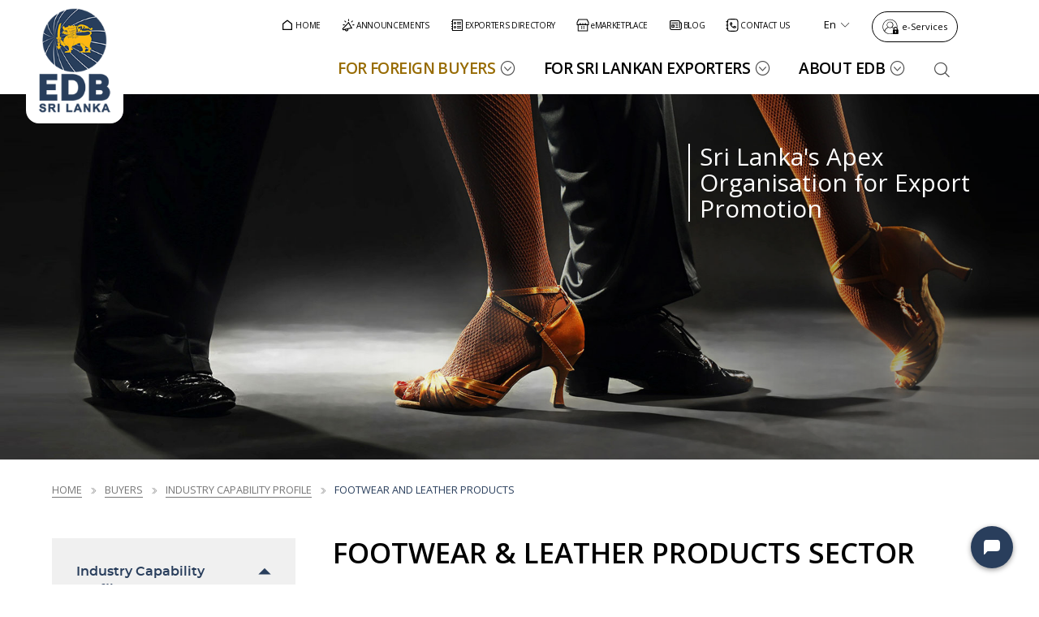

--- FILE ---
content_type: text/html; charset=UTF-8
request_url: https://www.srilankabusiness.com/buyers/industry-capability-profile/footwear-and-leather-products.html
body_size: 19012
content:
<!DOCTYPE html>  
<html class="no-js footwear-and-leather-products lang-en" lang="en">    
    <head> 
        
    
    <title>Industry capability profile | Footwear & Leather Products Sector | Export Development Board Meta Data</title>
	<meta charset="utf-8">
    <meta name="viewport" content="width=device-width, initial-scale=1, shrink-to-fit=no">
    <meta http-equiv="x-ua-compatible" content="ie=edge">
	
	<meta name="keywords" content=""/>
<meta name="description" content="Industry capability profiles for Footwear & Leather Products Sector"/>

	<link rel="stylesheet" href="https://fonts.googleapis.com/css2?family=Open+Sans:ital,wght@0,300..800;1,300..800&amp;display=swap">

<!--CMS Defaults CSS-->
<link rel="stylesheet" href="https://www.srilankabusiness.com/vendor-lib/ebeyonds/S360-base.css">
<link rel="stylesheet" href="https://www.srilankabusiness.com/vendor-lib/icomoon/v-8-7/style.css">
<link rel="stylesheet" href="https://www.srilankabusiness.com/vendor-lib/ebeyonds/S360-theme-editor-default.css">

<!--local css-->
<link href="https://www.srilankabusiness.com/vendor-lib/slick/slick.min.css" rel="stylesheet">
<link href="https://www.srilankabusiness.com/vendor-lib/fancybox/v-3-5-7/jquery.fancybox.min.css" rel="stylesheet">
<link rel="stylesheet" href="https://www.srilankabusiness.com/cdn/css/component.css" data-minify="true">
<link rel="stylesheet" href="https://www.srilankabusiness.com/cdn/css/component-media-480.css" media="(min-width: 480px)" data-minify="true">
<link rel="stylesheet" href="https://www.srilankabusiness.com/cdn/css/component-media-768.css" media="(min-width: 768px)" data-minify="true">
<link rel="stylesheet" href="https://www.srilankabusiness.com/cdn/css/component-media-1024.css" media="(min-width: 1024px)" data-minify="true">
<link rel="stylesheet" href="https://www.srilankabusiness.com/cdn/css/component-media-1366.css" media="(min-width: 1280px)" data-minify="true">

<!--Selected Design Concept CSS files-->
<link rel="stylesheet" href="https://www.srilankabusiness.com/cdn/design-concept/edb/v-1/theme-color.css" data-minify="true">
<link rel="stylesheet" href="https://www.srilankabusiness.com/cdn/design-concept/edb/v-1/theme-colors-for-elements.css" data-minify="true">
<link rel="stylesheet" href="https://www.srilankabusiness.com/cdn/design-concept/edb/v-1/theme-editor-default.css" data-minify="true">
<link rel="stylesheet" href="https://www.srilankabusiness.com/cdn/design-concept/edb/v-1/theme-editor-default-768.css" media="(min-width: 768px)" data-minify="true">
<link rel="stylesheet" href="https://www.srilankabusiness.com/cdn/design-concept/edb/v-1/theme-editor-default-1024.css" media="(min-width: 1024px)" data-minify="true">
<link rel="stylesheet" href="https://www.srilankabusiness.com/cdn/design-concept/edb/v-1/theme-editor-default-1366.css" media="(min-width: 1280px)" data-minify="true">
<link rel="stylesheet" href="https://www.srilankabusiness.com/cdn/design-concept/edb/v-1/theme.css" data-minify="true">
<link rel="stylesheet" href="https://www.srilankabusiness.com/cdn/design-concept/edb/v-1/theme-media-480.css" media="(min-width: 480px)" data-minify="true">
<link rel="stylesheet" href="https://www.srilankabusiness.com/cdn/design-concept/edb/v-1/theme-media-768.css" media="(min-width: 768px)" data-minify="true">
<link rel="stylesheet" href="https://www.srilankabusiness.com/cdn/design-concept/edb/v-1/theme-media-1024.css" media="(min-width: 1024px)" data-minify="true">
<link rel="stylesheet" href="https://www.srilankabusiness.com/cdn/design-concept/edb/v-1/theme-media-1366.css" media="(min-width: 1280px)" data-minify="true">

<!--Local CSS files-->
<link rel="stylesheet" href="https://www.srilankabusiness.com/cdn/css/theme.css" data-minify="true">
<link rel="stylesheet" href="https://www.srilankabusiness.com/cdn/css/theme-media-480.css" media="(min-width: 480px)" data-minify="true">
<link rel="stylesheet" href="https://www.srilankabusiness.com/cdn/css/theme-media-768.css" media="(min-width: 768px)" data-minify="true">
<link rel="stylesheet" href="https://www.srilankabusiness.com/cdn/css/theme-media-1024.css" media="(min-width: 1024px)" data-minify="true">
<link rel="stylesheet" href="https://www.srilankabusiness.com/cdn/css/theme-media-1366.css" media="(min-width: 1282px)" data-minify="true">

<link rel="stylesheet" href="https://www.srilankabusiness.com/cdn/css/lang-si.css" data-minify="true">
<link rel="stylesheet" href="https://www.srilankabusiness.com/cdn/css/lang-ta.css" data-minify="true">

<link rel="stylesheet" href="https://www.srilankabusiness.com/vendor-lib/custom-scrollbar/v-3-1-5/jquery.mCustomScrollbar.min.css">

<!--<link rel="stylesheet" href="https://www.srilankabusiness.com/css/revamp-2025/components/global-css.css">-->

<link rel="icon" href="https://www.srilankabusiness.com/favicon.ico" sizes="any">
<link rel="icon" type="image/png" sizes="32x32" href="https://www.srilankabusiness.com/favicon-32x32.png">
<link rel="apple-touch-icon" sizes="180x180" href="https://www.srilankabusiness.com/apple-touch-icon.png">

<!--CMS Defaults JS-->
<script src="https://www.srilankabusiness.com/vendor-lib/jquery/jquery-3.5.1.min.js"></script>
<script src="https://www.srilankabusiness.com/vendor-lib/ebeyonds/S360-base.js"></script>

<!--local js-->
<script src="https://www.srilankabusiness.com/vendor-lib/ebeyonds/auto-load-libs.js"></script>

<!--Local JS files-->
<script src="https://www.srilankabusiness.com/js/component.js"></script>

<!--Selected Design Concept JS files-->

<!--local theme js-->

<link href="https://www.srilankabusiness.com/css/revamp-2025/theme.css" rel="stylesheet">
<link href="https://www.srilankabusiness.com/css/revamp-2025/components/global-css.css" rel="stylesheet">
<link href="https://www.srilankabusiness.com/css/revamp-2025/components/global-components.css" rel="stylesheet">
	<!--THEME_HEADER-->
	<!--CSS-->
	<!--JS-->
	<!--CSSJSVAR-->
	
	 
    </head>
    <body class="page-528 cse_body"  data-cse_name="body" data-cse_class_to_apply="cse_body">
        <!--[if lt IE 10]>
            <p class="browsehappy">You are using an <strong>outdated</strong> browser. Please <a href="http://browsehappy.com/">upgrade your browser</a> to improve your experience.</p>
        <![endif]-->
        <noscript>
            <div class="no-script">Enable JavaScript in web browser to get full functionality</div>  
        </noscript> 
		<header class="header-topbar-moremenu style-3 r2g-header"  data-menu-items-on-768='3' data-menu-items-on-1024='3' data-menu-items-on-1366='3'  data-topbar-smo-items='2'>
            <div class="header-wrapper container clearfix">
                
                <img class="overflow-logo" src="https://www.srilankabusiness.com/revamp-2025/export-development-board-logo.svg" title="Export Development Board Logo" alt="Export Development Board Logo" />
                
                
                <div id="branding">
                        
        <a href="https://www.srilankabusiness.com/" class="logo">
    <img class="default-logo" src="https://www.srilankabusiness.com/revamp-2025/export-development-board-logo.svg" title="Export Development Board " alt="Export Development Board" />
    <img class="on-scroll-logo" src="https://www.srilankabusiness.com/revamp-2025/export-development-board-logo.svg" title="Export Development Board " alt="Export Development Board" />
</a>
       
                </div>
                <div class="top-bar">
                    <div class="top-bar-wrapper">
            <div class='r2g-top-bar-menu'  data-menu-items-on-768='0' data-menu-items-on-1024='0' data-menu-items-on-1366='6'>
        <nav class="top-bar-navigation">
        <ul class="header-top-menu-revamp-2025"><li class="home first"><a href="https://www.srilankabusiness.com/">
<svg width="16" height="16" fill="none" xmlns="http://www.w3.org/2000/svg"><path d="M14 13.333a.666.666 0 0 1-.667.667H2.667A.666.666 0 0 1 2 13.333V6.327a.667.667 0 0 1 .257-.527l5.334-4.149a.667.667 0 0 1 .818 0L13.743 5.8a.666.666 0 0 1 .257.527v7.006zm-1.333-.666V6.652L8 3.022l-4.667 3.63v6.015h9.334z" fill="#000000"/></svg>
<span>HOME</span></a></li><li class="announcements"><a href="https://www.srilankabusiness.com/announcements/">
<svg width="16" height="16" fill="none" xmlns="http://www.w3.org/2000/svg"><g clip-path="url(#a)" fill="#000"><path d="M7.919 3.978a.57.57 0 0 1 .777.209l4.184 7.246a.57.57 0 0 1-.986.57l-.01-.016-9.903 2.302a.57.57 0 0 1-.622-.272L.7 12.871a.57.57 0 0 1 .078-.671L7.72 4.773l-.009-.017a.57.57 0 0 1 .209-.778zm-6.021 8.69.237.415 9.155-2.127-2.976-5.153-6.416 6.865z"/><path d="M6.95 11.991a.57.57 0 0 1 .778.208l.091.155.096.184a2.11 2.11 0 0 1-.855 2.704 2.114 2.114 0 0 1-2.888-.76v-.001l-.57-.985a.57.57 0 1 1 .987-.569l.567.982.052.08a.973.973 0 0 0 1.627-1.06l-.001-.003-.09-.156a.57.57 0 0 1 .207-.779zM3.279 7.04a.57.57 0 1 1 0 1.14h-1.36a.57.57 0 0 1 0-1.14h1.36zm11.777 0a.57.57 0 1 1 0 1.14h-1.359a.57.57 0 0 1 0-1.14h1.359zM3.439 2.56a.57.57 0 0 1 .804.002l.962.962a.57.57 0 1 1-.806.804l-.961-.962a.57.57 0 0 1 0-.805zm9.29.002a.57.57 0 1 1 .805.804l-.961.962a.57.57 0 1 1-.806-.804l.962-.962zM7.917 2.4V1.04a.569.569 0 1 1 1.139 0V2.4a.57.57 0 0 1-1.139 0z"/></g><defs><clipPath id="a"><path fill="#fff" d="M0 0h16v16H0z"/></clipPath></defs></svg>
<span>ANNOUNCEMENTS</span>
</a></li><li class="exporters-directory"><a href="https://www.srilankabusiness.com/exporters-directory/">
<svg width="16" height="16" fill="none" xmlns="http://www.w3.org/2000/svg"><path d="M15 1v14H2v-1.984H1v-1h1v-2.008H1v-1h1v-2H1v-1h1v-2H1v-1h1V1h13zm-1 1H3v12h11V2zm-1 3H8V4h5v1zm0 2H8V6h5v1zm-7.5 4.969c-.203 0-.393-.037-.57-.11a1.422 1.422 0 0 1-.782-.78 1.611 1.611 0 0 1-.117-.579c0-.203.037-.393.11-.57a1.34 1.34 0 0 1 .312-.461c.136-.13.292-.237.469-.32.177-.084.37-.123.578-.118.203 0 .393.04.57.117a1.502 1.502 0 0 1 .782.782c.083.182.122.372.117.57 0 .203-.04.393-.117.57a1.605 1.605 0 0 1-.313.47c-.13.135-.286.239-.469.312a1.642 1.642 0 0 1-.57.117zm0-2a.508.508 0 0 0-.375.148.545.545 0 0 0-.156.383c0 .151.05.276.148.375a.545.545 0 0 0 .383.156c.151 0 .276-.05.375-.148a.545.545 0 0 0 .156-.383.508.508 0 0 0-.148-.375.545.545 0 0 0-.383-.156zm0-3c-.203 0-.393-.037-.57-.11a1.423 1.423 0 0 1-.782-.78 1.611 1.611 0 0 1-.117-.579c0-.203.037-.393.11-.57a1.34 1.34 0 0 1 .312-.461c.136-.13.292-.237.469-.32.177-.084.37-.123.578-.118.203 0 .393.04.57.117a1.502 1.502 0 0 1 .782.782c.083.182.122.372.117.57 0 .203-.04.393-.117.57a1.604 1.604 0 0 1-.313.47c-.13.134-.286.239-.469.312a1.64 1.64 0 0 1-.57.117zm0-2a.508.508 0 0 0-.375.148.545.545 0 0 0-.156.383c0 .151.05.276.148.375a.545.545 0 0 0 .383.156c.151 0 .276-.05.375-.148a.545.545 0 0 0 .156-.383.508.508 0 0 0-.148-.375.545.545 0 0 0-.383-.156zM13 10H8V9h5v1zm0 2H8v-1h5v1z" fill="#000"/></svg>
<span>EXPORTERS DIRECTORY</span>
</a></li><li class="emarketplace"><a href="https://www.srilankabusiness.com/emarketplace/" >
<svg width="16" height="16" fill="none" xmlns="http://www.w3.org/2000/svg"><g clip-path="url(#a)"><path d="m13.09.425.08.006a.576.576 0 0 1 .434.312l1.91 3.818c.04.08.06.168.06.257v2.545a.575.575 0 0 1-.575.575h-.697V15a.576.576 0 0 1-.575.575H2.27A.576.576 0 0 1 1.696 15V7.938H1a.575.575 0 0 1-.575-.575V4.818c0-.089.02-.178.06-.257L2.394.743a.576.576 0 0 1 .514-.318H13.09zm-10.243 14H13.15V7.938H2.847v6.487zm4.515-3.182v1.15H6.09v-1.15h1.272zm2.546 0v1.15H8.636v-1.15h1.272zM7.362 9.334v1.15H6.09v-1.15h1.272zm2.546 0v1.15H8.636v-1.15h1.272zm-8.334-4.38V6.79h2.668V5.454h1.15V6.79h2.032V5.454h1.15V6.79h2.031V5.454h1.15V6.79h2.669V4.954l-1.69-3.379h-9.47l-1.69 3.38z" fill="#000"/></g><defs><clipPath id="a"><path fill="#fff" d="M0 0h16v16H0z"/></clipPath></defs></svg>
<span>eMARKETPLACE</span>
</a></li><li class="blog"><a href=/blog/>
<svg width="16" height="16" fill="none" xmlns="http://www.w3.org/2000/svg"><path d="M13.563 14H3.437a2.438 2.438 0 0 1-2.433-2.3L1 11.563V3.686a1.687 1.687 0 0 1 1.572-1.683L2.687 2h9.376a1.687 1.687 0 0 1 1.683 1.572l.004.115v.563h.563a1.687 1.687 0 0 1 1.683 1.572l.004.115v5.625a2.438 2.438 0 0 1-2.3 2.434l-.137.004zM3.437 12.875h10.126a1.312 1.312 0 0 0 1.307-1.205l.005-.107V5.936a.562.562 0 0 0-.486-.557l-.076-.005h-.563v5.813a.562.562 0 0 1-.486.557l-.076.005a.562.562 0 0 1-.558-.486l-.005-.076v-7.5a.562.562 0 0 0-.486-.558l-.076-.005H2.687a.562.562 0 0 0-.557.486l-.005.076v7.876a1.312 1.312 0 0 0 1.204 1.307l.108.005zm5.248-3h2.254a.562.562 0 0 1 .076 1.12L10.94 11H8.684a.562.562 0 0 1-.076-1.12l.076-.005zM6.431 7.254a.563.563 0 0 1 .563.562v2.622a.562.562 0 0 1-.563.562H3.811a.563.563 0 0 1-.563-.563v-2.62a.563.563 0 0 1 .563-.563h2.621zM5.87 8.379H4.373v1.496H5.87V8.379zm2.814-1.125h2.255a.562.562 0 0 1 .076 1.12l-.076.005H8.684a.563.563 0 0 1-.076-1.12l.076-.005zM3.811 4.627h7.128a.563.563 0 0 1 .076 1.12l-.076.005H3.811a.562.562 0 0 1-.076-1.12l.076-.005z" fill="#000"/></svg>
<span>BLOG</span>
</a></li><li class="contact-us last"><a href="https://www.srilankabusiness.com/edb/contact-us.html">
<svg width="16" height="16" fill="none" xmlns="http://www.w3.org/2000/svg"><g clip-path="url(#a)" fill="#000"><path d="M14.45 6.526c0-1.405-.002-2.403-.104-3.16-.1-.741-.287-1.17-.6-1.482-.312-.313-.74-.5-1.48-.6-.758-.1-1.757-.103-3.161-.103H7.999c-1.405 0-2.403.002-3.16.104-.741.1-1.17.287-1.482.6-.313.312-.5.74-.6 1.481-.1.757-.103 1.756-.103 3.16v2.947c0 1.405.002 2.404.104 3.162.1.74.287 1.168.6 1.481.312.312.74.5 1.481.6.757.101 1.756.102 3.16.102h1.106c1.404 0 2.402 0 3.16-.102.741-.1 1.17-.288 1.482-.6.313-.312.5-.74.599-1.481.102-.758.103-1.757.103-3.162V6.526zm1.099 2.947c0 1.374.002 2.46-.112 3.308-.117.864-.361 1.563-.912 2.113s-1.25.795-2.114.911c-.847.114-1.933.114-3.306.114H7.999c-1.373 0-2.459 0-3.306-.114-.864-.116-1.563-.36-2.114-.912-.55-.55-.795-1.249-.91-2.112-.115-.848-.114-1.934-.114-3.308V6.526c0-1.373-.002-2.459.112-3.306.116-.864.361-1.563.912-2.114.551-.55 1.25-.795 2.114-.91C5.54.08 6.626.081 7.999.081h1.106c1.373 0 2.46-.002 3.307.112.864.116 1.562.361 2.112.912.551.551.796 1.25.913 2.114.114.847.112 1.933.112 3.306v2.947z"/><path d="M6.162 4.36a.942.942 0 0 1 .79-.207c.287.06.504.25.632.48l.289.52c.108.194.213.38.282.545.074.177.13.38.106.612v.001c-.023.235-.12.422-.23.581a3.3 3.3 0 0 1-.178.23l-.21.247-.582.665a7.08 7.08 0 0 0 2.01 2.01l.666-.58.246-.212c.08-.066.157-.126.23-.177.16-.11.346-.206.58-.23l.17-.005c.164.01.311.055.444.11.165.07.351.174.546.282l.001.001.518.289a.95.95 0 0 1 .481.633.942.942 0 0 1-.207.789c-.488.597-1.264 1.01-2.11.907l-.17-.027a5.162 5.162 0 0 1-1.614-.62l-.004-.002a8.184 8.184 0 0 1-2.944-2.944l-.002-.004a5.16 5.16 0 0 1-.62-1.614h.001c-.183-.911.243-1.76.878-2.28h.001zm4.743 5.579c.017-.002.006-.01-.067.041a5.1 5.1 0 0 0-.379.313l-.338.294c.194.07.377.12.562.158.376.076.775-.063 1.082-.359l-.347-.192v-.001a5.07 5.07 0 0 0-.436-.228.423.423 0 0 0-.074-.025l-.003-.001zM6.72 5.34c-.254.263-.39.595-.377.92l.02.162v.001c.036.185.086.368.156.56l.295-.337c.163-.187.254-.293.313-.378a.417.417 0 0 0 .04-.067.36.36 0 0 0-.025-.078 5.09 5.09 0 0 0-.229-.435L6.72 5.34zM2.84 11.871a.55.55 0 1 1 0 1.1H1a.55.55 0 0 1 0-1.1h1.842zm0-4.42a.55.55 0 1 1 0 1.099H1a.55.55 0 1 1 0-1.1h1.842zm0-4.422a.55.55 0 1 1 0 1.1H1a.55.55 0 1 1 0-1.1h1.842z"/></g><defs><clipPath id="a"><path fill="#fff" d="M0 0h16v16H0z"/></clipPath></defs></svg>
<span>CONTACT US</span></a></li></ul>
        </nav>
        </div>
            <div class='r2g-contact-options option-one contact-tel-only'> <a class="check-empty-href" href="https://www.srilankabusiness.com/emarketplace/customer/account/login/" title="Login for e-Services" >e-Services</a> </div>
            <div class='r2g-language language-switcher option-one default-component'>
        <div id="google_translate_element"></div>
        <ul>
        <li class="active-item notranslate">
        <span class="icon-i-251-world-wide-web-fill"></span>
        <span></span>
        </li>
        <li class="xList-item">
            <a href="#" data-code='en' class="notranslate lang-select">English</a>
            </li>
        <li class="xList-item">
            <a href="#" data-code='ru' class="notranslate lang-select">Russian</a>
            </li>
        <li class="xList-item">
            <a href="#" data-code='it' class="notranslate lang-select">Italian</a>
            </li>
        </ul>
        </div>
            <div class="custom-drop-down currency">
                <div class="selected-currency"></div>
                <ul>
                    <li class="xList-item active-item">
                    	<span data-code="USD">USD</span>
                    </li>
                    <li class="xList-item">
        				<span data-code="LKR">LKR</span>
        			</li>
                </ul>
            </div>
<div class='r2g-cms-language language-switcher default-component'>
        <div class="selected-lan"></div>
            <nav class="clearfix">
                <ul class=""><li class="english first"><a class="en">En</a></li><li class="sinhala"><a class="si">Si</a></li><li class="tamil last"><a class="ta">Ta</a></li></ul>
            </nav>
    </div>
            <div class="log-in-wrapper log-icon">
                <span><a class="account-url" href="https://www.srilankabusiness.com/emarketplace/" title="Sign in"  target="_blank"></a></span>
            </div>
            <div class="header-search header-search-wrapper">
                <span class="icon-i-157-search-bold open-search"></span>
                <div class="search-wrapper">
                    <div class="search-inner-wrapper">
                        <form class="search-form" name="search-form" action="#" method="post">
                            
                            <div class="search-input-wrapper">
                                <button type="submit" class="search-submit icon-i-157-search-bold"></button>
                                <input id="search" class="required name search-field" placeholder="Search..." type="text" searchTxt="">
                                <input type="hidden" name="name" value="search">
                                <input type="hidden" name="action" value="index.php">
                                
                                <span class="icon-i-217-down-rectangle-fill view-advance-search hide"></span>
                                <span class="icon-i-27-close-bold close-search"></span>
                            </div>
                            <div class="advance-options-wrapper">
                                <div class="advance-option">
                                    <span class="advance-option-check" data-opt="exporters-directory"></span><span class="advance-option-title">Exporters Directory</span>
                                </div>
                                <div class="advance-option">
                                    <span class="advance-option-check" data-opt="emarketplace"></span><span class="advance-option-title">eMarketplace</span>
                                </div>
                                <div class="advance-option">
                                    <span class="advance-option-check" data-opt="general"></span><span class="advance-option-title">General Website</span>
                                </div>
                            </div>
                        </form>
                    </div>
                </div>
            </div>
        </div>
                </div>
                <div class="header-bottom-bar">
                    <div id="main-menu">
                        <div class='main-menu-on-mobile' data-cse_blockid='block-68f9f74e337b7___1761212238'>
    <nav class="main-menu-on-mobile-navigation">
        <ul class="main-menu-on-mobile-2025-revamp mobile-menu-list"><li class="for-foreign-buyers first"><div class="has-slide-in-menu" data-mega-menu-id="mega-menu-name-1" data-menu-title="For Foreign Buyers">
       <a>
              <span class="image-wrapper">
                     <img src="https://www.srilankabusiness.com/images/home_page_images/buyers.jpg" alt=" Foreign buyers" />
              </span>
              <span class="text-wrapper">
                     <span class="thin-text">For Foreign</span>
                     <span class="bold-text">Buyers</span>
              </span>
       </a>
       <span class="view-slide-in-menu-arrow icon-i-77-next-fill"></span>
</div></li><li class="for-sri-lankan-exporters"><div class="has-slide-in-menu" data-mega-menu-id="mega-menu-name-2" data-menu-title="For Sri Lankan Exporters">
       <a>
              <span class="image-wrapper">
                     <img src="https://www.srilankabusiness.com/images/home_page_images/exporters.jpg" alt=" Foreign buyers" />
              </span>
              <span class="text-wrapper">
                     <span class="thin-text">For Sri Lankan</span>
                     <span class="bold-text">Exporters</span>
              </span>
       </a>
       <span class="view-slide-in-menu-arrow icon-i-77-next-fill"></span>
</div></li><li class="opportunities-with-edb last"><div class="has-slide-in-menu" data-mega-menu-id="mega-menu-name-3" data-menu-title="Opportunities With EDB">
       <a>
              <span class="image-wrapper">
                     <img src="https://www.srilankabusiness.com/images/home_page_images/edb.jpg" alt=" Foreign buyers" />
              </span>
              <span class="text-wrapper">
                     <span class="thin-text">Opportunities With</span>
                     <span class="bold-text">EDB</span>
              </span>
       </a>
       <span class="view-slide-in-menu-arrow icon-i-77-next-fill"></span>
</div></li></ul>
    </nav>
</div>
<nav class="clearfix">
            <ul class=""><li class="for-foreign-buyers first"><a href="https://www.srilankabusiness.com/buyers/">For Foreign Buyers</a></li><li class="for-sri-lankan-exporters"><a href="https://www.srilankabusiness.com/exporters/">For Sri Lankan Exporters</a></li><li class="about-edb last"><a href="https://www.srilankabusiness.com/edb/">About EDB</a></li></ul>
        </nav>                   
                    </div>
                    
            <a class="primary-button check-empty-href" href="" title="" ></a>
       
                    <div class="header-custom-wrapper">
                        <div class="font-size-changer">
                            <span class="icons minus-one disable"></span>
                            <span class="icons pluss-one"></span>
                        </div>
                    </div>
                    <div class="menu-btn">
                        <span class="line-one menu-line"></span>
                        <span class="line-two menu-line"></span>
                        <span class="line-three menu-line"></span>
                    </div>
                    <div id="more-menu-wrapper" class="more-menu-wrapper">
                        <div id="more-menu"></div>
                    </div>
                </div>
            </div>
        </header>    
		<div class="main-container">
				<main class="main-block" role="main" id="uid_mainblock-blank__1557729134590">
				<div class='row strip-row clearfix default-banner-full-height default-slogan-right'>
		<div class="main-visual-default cid-main-visual-style-1 r2g-main-visual-1" id="uid_mainvisual-blank__1557976917093">
			<ul class="slider-wrapper list-style-none">
				<li class="slider-item">
	            <div class="image-only image-wrapper">
					<img class="" src="https://www.srilankabusiness.com/images/component_images/footwear-and-parts.jpg" title="Sri Lanka Exports Development Board (SLEDB)" alt="Sri Lanka Exports Development Board (SLEDB)" />
				</div>
	            <div class="main-visual-slogan-wrapper">
					<div class="container">
						<p class="slogan">
						    <span class="first-phrase">Sri Lanka's Apex Organisation for Export Promotion</span>
						    <span class="second-phrase"></span>
						</p>
						<p class="slogan-read-more"><a class="read-more" href="" title="Read More" >Explore</a></p>
					</div>
				</div>
</li>
				<li class="slider-item">
	            <div class="image-only image-wrapper">
					<img class="" src="https://www.srilankabusiness.com/images/component_images/banner-2.jpeg" title="Sri Lanka Exports Development Board (SLEDB)" alt="Sri Lanka Exports Development Board (SLEDB)" />
				</div>
	            <div class="main-visual-slogan-wrapper">
					<div class="container">
						<p class="slogan">
						    <span class="first-phrase">Sri Lanka's Apex Organisation for Export Promotion</span>
						    <span class="second-phrase"></span>
						</p>
						<p class="slogan-read-more"><a class="read-more" href="" title="Read More" >Explore</a></p>
					</div>
				</div>
</li>
			</ul>
			<div class="main-visual-arrow-wrapper"></div>
			<div class="main-visual-pager-wrapper"></div>
		</div>
		</div>
<div class='row strip-row clearfix r2g-breadcrumb default-component'>
    <div class="container">
        <div class="breadcrumb-nav"><a href="https://www.srilankabusiness.com/">Home</a><span>/</span><a href="https://www.srilankabusiness.com/buyers">Buyers</a><span>/</span><a href="https://www.srilankabusiness.com/buyers/industry-capability-profile">Industry Capability Profile</a><span>/</span><a href="https://www.srilankabusiness.com/buyers/industry-capability-profile/footwear-and-leather-products.html">footwear and leather products</a></div>
    </div>
</div>

<div class='row strip-row clearfix two-col-strip'>
        <div class="container">
        <ul class="xList-items list-style-none">
            <li class="xList-item col-one">
                    <div class="xmenu">
            <nav class="menu">
                <ul class=""><li class="page-title first">Industry Capability Profile</li><li class="industry-capability-profiles last"><a href="https://www.srilankabusiness.com/buyers/industry-capability-profile/">Industry Capability Profiles</a><ul><li class="apparel-textiles first-2"><a href="https://www.srilankabusiness.com/apparel/about/industry-capability.html">Apparel & Textiles</a></li><li class="boat-ship-building"><a href="https://www.srilankabusiness.com/boat-and-ship-building/about/industry-capability.html">Boat & Ship Building</a></li><li class="ceramic-porcelain"><a href="https://www.srilankabusiness.com/buyers/industry-capability-profile/ceramic-and-porcelain.html">Ceramic & Porcelain</a></li><li class="ceylon-tea"><a href="https://www.srilankabusiness.com/tea/about-tea/industry-capability.html">Ceylon Tea</a></li><li class="coconut-coconut-based-products"><a href="https://www.srilankabusiness.com/coconut/about/industry-capability.html">Coconut & Coconut Based Products</a></li><li class="cut-flowers-foliage"><a href="https://www.srilankabusiness.com/buyers/industry-capability-profile/floriculture-products.html">Cut Flowers & Foliage</a></li><li class="diamonds-gems-jewellery"><a href="https://www.srilankabusiness.com/gem-diamond-and-jewellery/about-sri-lanka-gems/industry-capability.html">Diamonds, Gems & Jewellery</a></li><li class="fish-fisheries-products"><a href="https://www.srilankabusiness.com/buyers/industry-capability-profile/seafood-products.html">Fish & Fisheries Products</a></li><li class="food-feed-beverages"><a href="https://www.srilankabusiness.com/food-and-beverages/about/industry-capability.html">Food, Feed & Beverages</a></li><li class="footwear-leather active"><a href="https://www.srilankabusiness.com/buyers/industry-capability-profile/footwear-and-leather-products.html">Footwear & Leather</a></li><li class="fruits-nuts-and-vegetables"><a href="https://www.srilankabusiness.com/buyers/industry-capability-profile/fresh-fruits-and-vegetables.html">Fruits, Nuts and Vegetables</a></li><li class="handicrafts"><a href="https://www.srilankabusiness.com/buyers/industry-capability-profile/handicrafts.html">Handicrafts</a></li><li class="handloom"><a href="https://www.srilankabusiness.com/buyers/industry-capability-profile/handloom.html">Handloom</a></li><li class="ict-bpm"><a href="https://www.srilankabusiness.com/ict-services/about/industry-capability.html">ICT /BPM</a></li><li class="ornamental-fish"><a href="https://www.srilankabusiness.com/aquarium-fish/industry-capability.html">Ornamental Fish</a></li><li class="rubber-rubber-based-products"><a href="https://www.srilankabusiness.com/rubber/about/industry-capability.html">Rubber & Rubber Based Products</a></li><li class="spices-essential-oils-oleoresins last-2"><a href="https://www.srilankabusiness.com/spices/about/industry-capability.html">Spices, Essential Oils & Oleoresins</a></li></ul></li></ul>
            </nav>
        </div>
                </li>
<li class="xList-item col-two">
                    <div class='row strip-row clearfix r2g-content-block content-block r2g-content-block-list-component text-align-left default-component'>
<div class="container">
			<div class="content-wrapper">
					<h1>Footwear &amp; Leather Products Sector</h1>
<p><img src="https://www.srilankabusiness.com/images/industry-capabilities/footware.jpg" alt="footware &amp; Leather" /></p>
<p style="text-align: justify;">The Sri Lankan footwear industry, which is highly labour intensive, clearly has a significant potential for being a key contributor to the economy of the Country. From colorful thongs to genuine leather shoes, Sri Lankan footwear exporters have already established themselves as quality conscious suppliers to well known international brands such as Marks &amp; Spencer, Bata France, H.H. Browns, Clarks, Aerosoles and Nike. Diverse range of modern shoes like canvass and rubber boots, thongs, sports shoes, leather shoes etc. are produced, using a variety of raw materials. As Sri Lanka is producing natural rubber there are so many opportunities to develop unique footwear such as safari boots using world best crepe rubber soling sheets.</p>
<a href="https://www.srilankabusiness.com/ebooks/industry-capability-report-footwear-leather-2025.pdf" title="Download Footwear &amp; Leather Products Sector Industry Capability Report" target="_blank" class="downloads pdf link-as-button button-six" rel="noopener">Download Footwear &amp; Leather Products Sector Industry Capability Report</a>
			</div>
		</div>
</div>
                </li>
        </ul>
        </div>
</div>

			</main>
			</div> 
		<footer class='r2g-footer row-style'>
    <div class="container footer-inner-container">
		<ul class="footer-items">
			<li class="footer-item">
	<div class="footer xbox xbox-image footer-edb-logo">
			<div class="image-wrapper">
				<img class="" src="https://www.srilankabusiness.com/images/logos/sledb-logo.png" title="Export Development Board Logo" alt="Export Development Board Logo" />
			</div>
		</div>
<div class="footer xbox xbox-image">
			<div class="image-wrapper">
				<img class="" src="https://www.srilankabusiness.com/images/logos/iso2015-1024x395.png" title="ISO Logo" alt="ISO Logo" />
					<a class="" href="https://www.srilankabusiness.com/pdf/quality-policy-eng.pdf" title="Quality policy"  target="_blank"></a>
			</div>
		</div>

<div class="footer xbox xbox-image hidden">
			<div class="image-wrapper">
				
			</div>
		</div>
<div class="footer xbox xbox-image">
			<div class="image-wrapper homepage-footer-link">
				<img class="" src="https://www.srilankabusiness.com/images/logos/moindustry.png" title="Ministry of Industry and Entrepreneurship Development" alt="Ministry of Industry and Entrepreneurship Development" />
				<a class="" href="https://www.industry.gov.lk/" title="Ministry of Industry and Entrepreneurship Development"  target="_blank"></a>
			</div>
		</div>




</li>
<li class="footer-item">
	<div class='r2g-footer-component xmenu-footer-with-heading '>
	<h3 class="check-empty-text">Key Products & Services </h3>
	<nav class="menu">
		<ul>
		    <!--DCB{"app": "dataTable","dcbName": "footerProductsAndServicesMenu"}DCB--><!--footerProductsAndServicesMenu_start--><li>
                    <a href="/tea/">Ceylon Tea</a>
                </li><li>
                    <a href="/rubber/">Rubber & Rubber Based Products</a>
                </li><li>
                    <a href="/coconut/">Coconut & Coconut based Products</a>
                </li><li>
                    <a href="/apparel/">Apparel & Textiles</a>
                </li><li>
                    <a href="/spices/">Spices, Essential Oils & Oleoresins</a>
                </li><li>
                    <a href="/food-and-beverages/">Food, Feed & Beverages</a>
                </li><li>
                    <a href="/gem-diamond-and-jewellery/">Diamonds, Gems & Jewellery</a>
                </li><li>
                    <a href="/boat-and-ship-building/">Boat and Ship Building</a>
                </li><li>
                    <a href="/ict-services/">ICT</a>
                </li><li>
                    <a href="/bpm-services/">BPM</a>
                </li><li>
                    <a href="/wellness-tourism/">Wellness Tourism</a>
                </li><li>
                    <a href="/port-logistics-services/">Logistics</a>
                </li><li>
                    <a href="/electrical-electronic-services/">Electrical & Electronics</a>
                </li><!--footerProductsAndServicesMenu_end--> 
		</ul>
	</nav>
</div>
</li>
<li class="footer-item">
	


<div class='r2g-footer-component xmenu-footer-with-heading '>
			<h3 class="check-empty-text">Useful Resources </h3>
			<nav class="menu">
				<ul class=""><li class="help-desk first"><a href="https://www.srilankabusiness.com/edb/exporter-advisory-on-covid-19.html">Help Desk</a></li><li class="right-to-information"><a href="https://www.srilankabusiness.com/edb/right-to-information.html">Right to Information</a></li><li class="announcements"><a href="https://www.srilankabusiness.com/announcements/">Announcements</a></li><li class="edb-contact-details"><a href="https://www.srilankabusiness.com/edb/contact-us.html">EDB Contact Details</a></li><li class="emarketplace"><a href="https://www.srilankabusiness.com/emarketplace/">eMARKETPLACE</a></li><li class="export-procedure"><a href="https://www.srilankabusiness.com/exporters/guide/export-procedure.html">Export Procedure</a></li><li class="market-profiles-and-briefs"><a href="https://www.srilankabusiness.com/exporters/market-profiles/">Market Profiles and Briefs</a></li><li class="media-center"><a href="https://www.srilankabusiness.com/media-center/">Media Center</a></li><li class="news"><a href="https://www.srilankabusiness.com/news/">News</a></li><li class="buyers-frequently-asked-questions"><a href="https://www.srilankabusiness.com/faq/">Buyers Frequently Asked Questions</a></li><li class="presidential-export-awards"><a href="https://www.srilankabusiness.com/exporters/presidential-export-awards/">Presidential Export Awards</a></li><li class="publications"><a href="https://www.srilankabusiness.com/publications/">Publications</a></li><li class="trade-statistics last"><a href="https://www.srilankabusiness.com/exporters/export-statistics.html">Trade Statistics</a></li></ul>
			</nav>
		</div>

</li>
<li class="footer-item">
	
		<div class="r2g-footer-component contact-details">
		    <h3 class="check-empty-text">Contact Us</h3>
		    
		    <div class="contact-detail-row address">
		        <div class="contact-detail-row-inner">
		            <address>
		                <span class="icon icon-i-65-locate-place-fill"></span>
		                Sri Lanka Export Development Board <br>No. 42 Nawam Mawatha,<br> Colombo-02,<br> Sri Lanka.
		            </address>
		        </div>
		    </div>
		    <div class="contact-detail-row tel">
		        <div class="contact-detail-row-inner">
		            <span class="icon icon-i-84-phone-call-fill"></span>
		            <a class="check-empty" href="tel:+94112300705 " title="Telephone Number" > +94-11-230-0705 / 11</a>
		        </div>
		    </div>
		    <div class="contact-detail-row mobile">
		        <div class="contact-detail-row-inner">
		            <span class="icon icon-i-93-mobile-fill"></span>
		            <a class="check-empty" href="" title="" ></a>
		        </div>
		    </div>
		    <div class="contact-detail-row fax">
		        <div class="contact-detail-row-inner">
		            <span class="icon icon-i-49-fax-fill"></span>
		            +94-11-230-0715
		        </div>
		    </div>
		    <div class="contact-detail-row email">
		        <div class="contact-detail-row-inner">
		            <span class="icon icon-i-39-e-mail-fill"></span>
		            <a class="check-empty" href="/cdn-cgi/l/email-protection#0f6a6b6d4f6a6b6d21686079216364" title="Email Address"><span class="__cf_email__" data-cfemail="b5d0d1d7f5d0d1d79bd2dac39bd9de">[email&#160;protected]</span></a>
		        </div>
		    </div>
		</div>
	
<div class="r2g-footer-component contact-details">
		    <h3 class="check-empty-text">Customer Help Desk</h3>
		    
		    <div class="contact-detail-row address">
		        <div class="contact-detail-row-inner">
		            <address>
		                <span class="icon icon-i-65-locate-place-fill"></span>
		                
		            </address>
		        </div>
		    </div>
		    <div class="contact-detail-row tel">
		        <div class="contact-detail-row-inner">
		            <span class="icon icon-i-84-phone-call-fill"></span>
		            
		        </div>
		    </div>
		    <div class="contact-detail-row mobile">
		        <div class="contact-detail-row-inner">
		            <span class="icon icon-i-93-mobile-fill"></span>
		            
		        </div>
		    </div>
		    <div class="contact-detail-row fax">
		        <div class="contact-detail-row-inner">
		            <span class="icon icon-i-49-fax-fill"></span>
		            
		        </div>
		    </div>
		    
		    <div class="contact-detail-row email">
		        <div class="contact-detail-row-inner">
		            <span class="icon icon-i-39-e-mail-fill"></span>
		            <a class="check-empty" href="https://www.srilankabusiness.com/edb/exporter-advisory-on-covid-19.html#edbhelpdesk" title="Help Desk Contact" >Help Desk Contact</a>
		        </div>
		    </div>
		    
		</div>

	<div class='row clearfix r2g-form-footer-component text-align-left default-component'>
		<div class="intro-content">
    		<h3>Receive EDB Newsletter</h3>
    	</div>
        <div class="form-wrapper">
	        <form id="subForm" class="cms-form form-newsletter js-cm-form" action="https://www.createsend.com/t/subscribeerror?description=" method="post" data-id="5B5E7037DA78A748374AD499497E309E1C162FC6337D55C5DA5387CB610FA8DF3AE395D9C6EF6850468F4007FF0987502A78E0EDDA8208379D541C111D9B8F54">
            	<div class="fb-text form-group field-text-1574651585997 ">
            		<input autoComplete="Email" aria-label="Email" id="fieldEmail" name="cm-tkyudyr-tkyudyr"
                                        required type="email" class="form-control js-cm-email-input sc-iwsKbI iMsgpL">
            	</div>
            	<!--<input type="hidden" value="EDB" name="from_name">-->
            	<div class="fb-button form-group field-button-1574651707050 ">
            		<button type="submit" class="button  primary-button" id="field_button-1574651707050_newsletter" name="button-1574651707050">Sign Up</button>
            	</div>
            </form>
            <script data-cfasync="false" src="/cdn-cgi/scripts/5c5dd728/cloudflare-static/email-decode.min.js"></script><script type="text/javascript" src="https://js.createsend1.com/javascript/copypastesubscribeformlogic.js"></script>
	    </div>
    </div>
    
		<div class='r2g-content-block-footer text-align-left default-component'>
			<div class="content-wrapper">
					<p><a href="https://www.srilankabusiness.com/privacy-policy.html">View</a> our Data Protection &amp; Privacy Policy&nbsp;</p>
			</div>
		</div>

</li>
<li class="footer-item">
	<div class='r2g-social-media social-media-links horizontal icon-only'>
    <h3 class="check-empty-text">Follow Us On</h3>
    <ul>
<li class="sm-item" data-name="icon-i-46-facebook-fill">
    <a class="" href="https://www.facebook.com/sledb" title="Facebook"  target="_blank">Facebook</a>
</li>
<li class="sm-item" data-name="icon-i-125-twitter-circle-fill">
    <a class="" href="https://x.com/EDB_SriLanka" title="X"  target="_blank">X</a>
</li>
<li class="sm-item" data-name="icon-i-156-linkedin-2-fill">
    <a class="" href="https://www.linkedin.com/company/sri-lanka-export-development-board/" title="LinkedIn"  target="_blank">LinkedIn</a>
</li>
<li class="sm-item" data-name="icon-i-56-instagram-fill">
    <a class="" href="https://www.instagram.com/srilanka_edb/" title="Instagram"  target="_blank">Instagram</a>
</li>
<li class="sm-item" data-name="icon-i-137-youtube-fill">
    <a class="" href="https://www.youtube.com/user/EDBLankaExport" title="Youtube"  target="_blank">Youtube</a>
</li>
<li class="sm-item" data-name="icon-i-85-pinterest-02-fill">
    <a class="" href="https://www.pinterest.com/exportssrilanka/" title="Pinterest"  target="_blank">Pinterest</a>
</li>
<li class="sm-item" data-name="icon-i-359-tiktok-fill">
    <a class="" href="https://www.tiktok.com/@edb_sl" title="Tik Tok"  target="_blank">Tik Tok</a>
</li>
    </ul>
</div>
</li>
<li class="footer-item">
	<div class='r2g-footer-component xmenu-footer-with-heading '>
			<h3 class="check-empty-text"></h3>
			<nav class="menu">
				<ul class=""><li class="terms-conditions first"><a href="https://www.srilankabusiness.com/terms-and-conditions.html">Terms & Conditions</a></li><li class="privacy-policy"><a href="https://www.srilankabusiness.com/privacy-policy.html">Privacy Policy</a></li><li class="cookie-policy"><a href="https://www.srilankabusiness.com/cookie-policy.html">Cookie Policy</a></li><li class="return-policy"><a href="https://www.srilankabusiness.com/emarketplace/return-policy/" target="_blank">Return Policy</a></li><li class="shipping"><a href="https://www.srilankabusiness.com/emarketplace/shipping/" target="_blank">Shipping</a></li><li class="abusive-buyer-policy"><a href="https://www.srilankabusiness.com/emarketplace/abusive-buyer-policy" target="_blank">Abusive Buyer Policy</a></li><li class="sitemap last"><a href="https://www.srilankabusiness.com/sitemap.html">Sitemap</a></li></ul>
			</nav>
		</div>
</li>
<li class="footer-item">
	<div class='r2g-xlist-footer-component xlist-footer-component default-component'>
	<div class="xList">
		<ul class="xList-items list-style-none">
			<li class="xList-item">
					
		<div class='r2g-content-block-footer text-align-left default-component'>
			<div class="content-wrapper">
					<h3>Sri Lankan Pride</h3>
			</div>
		</div>

<div class='r2g-xlist-footer-component xlist-footer-component default-component'>
	<div class="xList">
		<ul class="xList-items list-style-none">
			<li class="xList-item">
					<div class="footer xbox xbox-image">
			<div class="image-wrapper">
				<img class="" src="https://www.srilankabusiness.com/images/logos/logo01.png" title="Ceylon Tea logo" alt="Ceylon Tea logo" />
				<a class="" href="https://www.srilankabusiness.com/tea/about-tea/ceylon-tea-logo.html" title="Ceylon Tea logo" ></a>
			</div>
		</div>
				</li>
<li class="xList-item">
					<div class="footer xbox xbox-image">
			<div class="image-wrapper">
				<img class="" src="https://www.srilankabusiness.com/images/logos/logo02.png" title="Ceylon Cinnamon logo" alt="Ceylon Cinnamon logo" />
				<a class="" href="http://pureceyloncinnamon.srilankabusiness.com/" title="Ceylon Cinnamon logo"  target="_blank"></a>
			</div>
		</div>
				</li>
<li class="xList-item">
					<div class="footer xbox xbox-image">
			<div class="image-wrapper">
				<img class="" src="https://www.srilankabusiness.com/images/logos/logo03.png" title="Island of Ingenuity  " alt="Island of Ingenuity  " />
				<a class="" href="http://islandofingenuity.com/" title="Island of Ingenuity"  target="_blank"></a>
			</div>
		</div>
				</li>
		</ul>
	</div>
</div>

				</li>
<li class="xList-item">
					
		<div class='r2g-content-block-footer text-align-left default-component'>
			<div class="content-wrapper">
					<h3>We Accept</h3>
			</div>
		</div>

<div class='r2g-xlist-footer-component xlist-footer-component default-component'>
	<div class="xList">
		<ul class="xList-items list-style-none">
			<li class="xList-item">
					
		<div class="footer xbox xbox-image">
			<div class="image-wrapper">
				<img class="" src="https://www.srilankabusiness.com/images/logos/logo04.png" title="Visa" alt="Visa" />
			</div>
		</div>

				</li>
<li class="xList-item">
					
		<div class="footer xbox xbox-image">
			<div class="image-wrapper">
				<img class="" src="https://www.srilankabusiness.com/images/logos/logo05.png" title="Master Card" alt="Master Card" />
			</div>
		</div>

				</li>
		</ul>
	</div>
</div>

				</li>
<li class="xList-item">
					
		<div class='r2g-content-block-footer text-align-left default-component'>
			<div class="content-wrapper">
					<h3>We Ship Via</h3>
			</div>
		</div>

<div class='r2g-xlist-footer-component xlist-footer-component default-component'>
	<div class="xList">
		<ul class="xList-items list-style-none">
			<li class="xList-item">
					
		<div class="footer xbox xbox-image">
			<div class="image-wrapper">
				<img class="" src="https://www.srilankabusiness.com/images/logos/logo06.png" title="DHL " alt="DHL " />
			</div>
		</div>

				</li>
		</ul>
	</div>
</div>

				</li>
		</ul>
	</div>
</div>
</li>
		</ul>		
	</div>
	<div class="copyright-bar clearfix">
			<div class="container">
				<p class="copyright">Copyright  &copy; <span class="copyright-year"></span> Export Development Board Sri Lanka. All rights reserved.</p>
				<p class="designed-by">A Digital Marketing Solution by <a href="https://www.ebeyonds.com/" target="_blank">eBEYONDS</a></p>
			</div>
		</div>
<div class="mega-menu-wrapper">
        <div class="mega-menu-inner-wrapper" data-menu-name="mega-menu-name-1">
		<div class="mega-menu-titles-wrapper"></div>
<div class="mega-menu-items-wrapper">
	<div class="mega-menu-item-wrapper active-menu-item" data-menu-title="Foreign Buyers">
	<nav>
    <ul class="mega-menu"><li class="mega-menu-item first"><span class="mega-menu-heading">Buyers Home</span><ul><li class="for-foreign-buyers first-2"><a href="https://www.srilankabusiness.com/buyers/">For Foreign Buyers</a></li><li class="foreign-buyers-overview"><a href="https://www.srilankabusiness.com/buyers/overview.html">Foreign Buyers Overview</a></li><li class="global-buyer-benefits-incentives"><a href="https://www.srilankabusiness.com/buyers/global-buyer-benefits-incentives">Global Buyer Benefits Incentives</a></li><li class="global-buyer-protection-framework last-2"><a href="https://www.srilankabusiness.com/buyers/global-buyer-protection-framework">Global Buyer Protection Framework</a></li></ul></li><li class="mega-menu-item"><span class="mega-menu-heading">How EDB can Help</span><ul><li class="how-edb-can-help first-2"><a href="https://www.srilankabusiness.com/buyers/edb-buyer-assistance/">How EDB can Help</a></li><li class="matchmaking"><a href="https://www.srilankabusiness.com/buyers/find-a-supplier/">Matchmaking</a></li><li class="policy-regulation-advice last-2"><a href="https://www.srilankabusiness.com/buyers/policy-regulations/policy-and-regulation-advice.html">Policy & Regulation Advice</a></li></ul></li><li class="mega-menu-item"><span class="mega-menu-heading">National Export Strategy - NES</span><ul><li class="nes-overview first-2 last-2"><a href="https://www.srilankabusiness.com/national-export-strategy/nes-overview.html">NES Overview</a></li></ul></li><li class="mega-menu-item"><span class="mega-menu-heading">Resources</span><ul><li class="edb-publications first-2"><a href="https://www.srilankabusiness.com/publications/business-lanka-magazine/">EDB Publications</a></li><li class="policy-regulation-documents"><a href="https://www.srilankabusiness.com/buyers/policy-regulations/policy-and-regulation-documents.html">Policy & Regulation Documents</a></li><li class="useful-links"><a href="https://www.srilankabusiness.com/buyers/useful-link.html">Useful Links</a></li><li class="buyers-blog"><a href="https://www.srilankabusiness.com/blog/tags/buyers/">Buyers Blog</a></li><li class="media-center last-2"><a href="https://www.srilankabusiness.com/media-center/">Media Center </a></li></ul></li><li class="mega-menu-item"><span class="mega-menu-heading">Find Sri Lankan Export Products and Services</span><ul><li class="export-products first-2"><a href="https://www.srilankabusiness.com/buyers/export-products-from-sri-lanka" targe="_blank">Export Products</a></li><li class="export-services"><a href="https://www.srilankabusiness.com/buyers/export-services-from-sri-lanka" targe="_blank">Export Services</a></li><li class="buy-online"><a href="https://www.srilankabusiness.com/emarketplace/" target="_blank">Buy Online</a></li><li class="buyers-frequently-asked-questions last-2"><a href="https://www.srilankabusiness.com/faq/">Buyers Frequently Asked Questions</a></li></ul></li><li class="mega-menu-item"><span class="mega-menu-heading">Export Capability</span><ul><li class="export-performance-reports first-2"><a href="https://www.srilankabusiness.com/buyers/export-performance-report.html">Export Performance Reports</a></li><li class="industry-capability-profiles"><a href="https://www.srilankabusiness.com/buyers/industry-capability-profile/">Industry Capability Profiles</a></li><li class="global-brands last-2"><a href="https://www.srilankabusiness.com/buyers/global-brands/">Global Brands</a></li></ul></li><li class="mega-menu-item"><span class="mega-menu-heading">Find Sri Lankan Suppliers</span><ul><li class="sri-lankan-suppliers first-2"><a href="https://www.srilankabusiness.com/exporters-directory/" target="_blank">Sri Lankan Suppliers</a></li><li class="international-tenders last-2"><a href="https://www.srilankabusiness.com/buyers/international-tenders.html">International Tenders</a></li></ul></li><li class="mega-menu-item last"><span class="mega-menu-heading">Register as a Buyer</span><ul><li class="register-as-a-buyer first-2 last-2"><a href="https://www.srilankabusiness.com/buyers/register-with-edb/">Register as a Buyer</a></li></ul></li></ul>
</nav>
</div>
<div class="mega-menu-item-wrapper" data-menu-title="Our Products">
	<nav>
    <ul class="mega-menu-with-images">
        <!--DCB{"app" : "dataTable","dcbName" : "buyersMegaMenu","conditionParam": [{"field": "export_categories_tags","value": "2","operator":"like","logical_operator":"and"}]}DCB--><!--buyersMegaMenu_start--><li class="mega-menu-with-images-item">
            	<div class="image-wrapper">
            	<img src="/images/mega-menu/tea.png" title="Ceylon Tea" alt="Ceylon Tea"/>
            	</div>
            	<a href="/tea/">Ceylon Tea</a>
            </li><li class="mega-menu-with-images-item">
            	<div class="image-wrapper">
            	<img src="/images/mega-menu/rubber-and-rubber-based-products.png" title="Rubber & Rubber Based Products" alt="Rubber & Rubber Based Products"/>
            	</div>
            	<a href="/rubber/">Rubber & Rubber Based Products</a>
            </li><li class="mega-menu-with-images-item">
            	<div class="image-wrapper">
            	<img src="/images/mega-menu/coconut---coconut.png" title="Coconut & Coconut based Products" alt="Coconut & Coconut based Products"/>
            	</div>
            	<a href="/coconut/">Coconut & Coconut based Products</a>
            </li><li class="mega-menu-with-images-item">
            	<div class="image-wrapper">
            	<img src="/images/mega-menu/apparel-and-textiles.png" title="Apparel & Textiles" alt="Apparel & Textiles"/>
            	</div>
            	<a href="/apparel/">Apparel & Textiles</a>
            </li><li class="mega-menu-with-images-item">
            	<div class="image-wrapper">
            	<img src="/images/mega-menu/spices--essential-oils---oleoresins.png" title="Spices, Essential Oils & Oleoresins" alt="Spices, Essential Oils & Oleoresins"/>
            	</div>
            	<a href="/spices/">Spices, Essential Oils & Oleoresins</a>
            </li><li class="mega-menu-with-images-item">
            	<div class="image-wrapper">
            	<img src="/images/mega-menu/food--feed---beverages.png" title="Food, Feed & Beverages" alt="Food, Feed & Beverages"/>
            	</div>
            	<a href="/food-and-beverages/">Food, Feed & Beverages</a>
            </li><li class="mega-menu-with-images-item">
            	<div class="image-wrapper">
            	<img src="/images/mega-menu/diamonds--gems---jewellery.png" title="Diamonds, Gems & Jewellery" alt="Diamonds, Gems & Jewellery"/>
            	</div>
            	<a href="/gem-diamond-and-jewellery/">Diamonds, Gems & Jewellery</a>
            </li><li class="mega-menu-with-images-item">
            	<div class="image-wrapper">
            	<img src="/images/mega-menu/electrical-and-electronic.png" title="Electrical and Electronic Products" alt="Electrical and Electronic Products"/>
            	</div>
            	<a href="/electrical-and-electronics/">Electrical and Electronic Products</a>
            </li><li class="mega-menu-with-images-item">
            	<div class="image-wrapper">
            	<img src="/images/mega-menu/boat-and-ship.png" title="Boat and Ship Building" alt="Boat and Ship Building"/>
            	</div>
            	<a href="/boat-and-ship-building/">Boat and Ship Building</a>
            </li><li class="mega-menu-with-images-item">
            	<div class="image-wrapper">
            	<img src="/images/mega-menu/fish---fisheries.png" title="Fish & Fisheries Products" alt="Fish & Fisheries Products"/>
            	</div>
            	<a href="/fisheries/">Fish & Fisheries Products</a>
            </li><li class="mega-menu-with-images-item">
            	<div class="image-wrapper">
            	<img src="/images/mega-menu/fruits--nuts-and-vegetables.png" title="Fruits, Nuts and Vegetables" alt="Fruits, Nuts and Vegetables"/>
            	</div>
            	<a href="/fruits-and-vegetables/">Fruits, Nuts and Vegetables</a>
            </li><li class="mega-menu-with-images-item">
            	<div class="image-wrapper">
            	<img src="/images/mega-menu/flowers---foliage.png" title="Cut Flowers & Foliage" alt="Cut Flowers & Foliage"/>
            	</div>
            	<a href="/floriculture/">Cut Flowers & Foliage</a>
            </li><li class="mega-menu-with-images-item">
            	<div class="image-wrapper">
            	<img src="/images/mega-menu/leather-products.png" title="Leather Products" alt="Leather Products"/>
            	</div>
            	<a href="/leather-products/">Leather Products</a>
            </li><li class="mega-menu-with-images-item">
            	<div class="image-wrapper">
            	<img src="/images/mega-menu/giftware---toys.png" title="Giftware & Toys" alt="Giftware & Toys"/>
            	</div>
            	<a href="/giftware-and-toys/">Giftware & Toys</a>
            </li><li class="mega-menu-with-images-item">
            	<div class="image-wrapper">
            	<img src="/images/mega-menu/handloom-products.png" title="Handloom Products" alt="Handloom Products"/>
            	</div>
            	<a href="/apparel/handloom/">Handloom Products</a>
            </li><li class="mega-menu-with-images-item">
            	<div class="image-wrapper">
            	<img src="/images/mega-menu/ayurvedic---herbal.png" title="Ayurvedic & Herbal Products" alt="Ayurvedic & Herbal Products"/>
            	</div>
            	<a href="/ayurvedic-and-herbal/">Ayurvedic & Herbal Products</a>
            </li><li class="mega-menu-with-images-item">
            	<div class="image-wrapper">
            	<img src="/images/mega-menu/engineering-products.png" title="Engineering Products" alt="Engineering Products"/>
            	</div>
            	<a href="/engineering-products/">Engineering Products</a>
            </li><li class="mega-menu-with-images-item">
            	<div class="image-wrapper">
            	<img src="/images/mega-menu/wood---wooden-products.png" title="Wood & Wooden Products" alt="Wood & Wooden Products"/>
            	</div>
            	<a href="/wooden/">Wood & Wooden Products</a>
            </li><li class="mega-menu-with-images-item">
            	<div class="image-wrapper">
            	<img src="/images/mega-menu/other-export-crops.png" title="Other Export Crops" alt="Other Export Crops"/>
            	</div>
            	<a href="/other-export-crops/">Other Export Crops</a>
            </li><li class="mega-menu-with-images-item">
            	<div class="image-wrapper">
            	<img src="/images/mega-menu/ornamental-fish.png" title="Ornamental Fish" alt="Ornamental Fish"/>
            	</div>
            	<a href="/aquarium-fish/">Ornamental Fish</a>
            </li><li class="mega-menu-with-images-item">
            	<div class="image-wrapper">
            	<img src="/images/mega-menu/paper---paper-products.png" title="Printing, Prepress and Packaging Products" alt="Printing, Prepress and Packaging Products"/>
            	</div>
            	<a href="/printing-and-stationery/">Printing, Prepress and Packaging Products</a>
            </li><li class="mega-menu-with-images-item">
            	<div class="image-wrapper">
            	<img src="/images/mega-menu/chemicals---plastic-products.png" title="Chemicals & Plastic Products" alt="Chemicals & Plastic Products"/>
            	</div>
            	<a href="/chemicals-and-plastic/">Chemicals & Plastic Products</a>
            </li><li class="mega-menu-with-images-item">
            	<div class="image-wrapper">
            	<img src="/images/mega-menu/ceramics---porcelain.png" title="Ceramics & Porcelain Products" alt="Ceramics & Porcelain Products"/>
            	</div>
            	<a href="/ceramic-and-porcelain/">Ceramics & Porcelain Products</a>
            </li><li class="mega-menu-with-images-item">
            	<div class="image-wrapper">
            	<img src="/images/mega-menu/light-engineering-products.png" title="Light Engineering Products" alt="Light Engineering Products"/>
            	</div>
            	<a href="/light-engineering/">Light Engineering Products</a>
            </li><li class="mega-menu-with-images-item">
            	<div class="image-wrapper">
            	<img src="/images/mega-menu/footwear-and-parts.png" title="Footwear and Parts" alt="Footwear and Parts"/>
            	</div>
            	<a href="/footware/">Footwear and Parts</a>
            </li><li class="mega-menu-with-images-item">
            	<div class="image-wrapper">
            	<img src="/images/mega-menu/other-manufactures.png" title="Other Manufactured Products" alt="Other Manufactured Products"/>
            	</div>
            	<a href="/other-manufactures/">Other Manufactured Products</a>
            </li><li class="mega-menu-with-images-item">
            	<div class="image-wrapper">
            	<img src="/images/mega-menu/tobacco.png" title="Tobacco" alt="Tobacco"/>
            	</div>
            	<a href="/tobacco/">Tobacco</a>
            </li><li class="mega-menu-with-images-item">
            	<div class="image-wrapper">
            	<img src="/images/mega-menu/organic-products.png" title="Organic Products" alt="Organic Products"/>
            	</div>
            	<a href="/organic/">Organic Products</a>
            </li><li class="mega-menu-with-images-item">
            	<div class="image-wrapper">
            	<img src="/images/mega-menu/ppe.png" title="Personal Protective Equipment" alt="Personal Protective Equipment"/>
            	</div>
            	<a href="/ppe/">Personal Protective Equipment</a>
            </li><!--buyersMegaMenu_end-->
    </ul>
</nav>
</div>
<div class="mega-menu-item-wrapper" data-menu-title="Our Services">
	<nav>
    <ul class="mega-menu-with-images">
        <!--DCB{"app" : "dataTable","dcbName" : "buyersMegaMenu","conditionParam": [{"field": "export_categories_tags","value": "3","operator":"like","logical_operator":"and"}]}DCB--><!--buyersMegaMenu_start--><li class="mega-menu-with-images-item">
            	<div class="image-wrapper">
            	<img src="/images/mega-menu/ict.png" title="ICT" alt="ICT"/>
            	</div>
            	<a href="/ict-services/">ICT</a>
            </li><li class="mega-menu-with-images-item">
            	<div class="image-wrapper">
            	<img src="/images/mega-menu/bpm.png" title="BPM" alt="BPM"/>
            	</div>
            	<a href="/bpm-services/">BPM</a>
            </li><li class="mega-menu-with-images-item">
            	<div class="image-wrapper">
            	<img src="/images/mega-menu/wellness-tourism.png" title="Wellness Tourism" alt="Wellness Tourism"/>
            	</div>
            	<a href="/wellness-tourism/">Wellness Tourism</a>
            </li><li class="mega-menu-with-images-item">
            	<div class="image-wrapper">
            	<img src="/images/mega-menu/logistics.png" title="Logistics" alt="Logistics"/>
            	</div>
            	<a href="/port-logistics-services/">Logistics</a>
            </li><li class="mega-menu-with-images-item">
            	<div class="image-wrapper">
            	<img src="/images/mega-menu/electrical-and-electronic.png" title="Electrical & Electronics" alt="Electrical & Electronics"/>
            	</div>
            	<a href="/electrical-electronic-services/">Electrical & Electronics</a>
            </li><li class="mega-menu-with-images-item">
            	<div class="image-wrapper">
            	<img src="/images/mega-menu/printing--prepress-and-packaging-products.png" title="Printing Prepress & Packaging" alt="Printing Prepress & Packaging"/>
            	</div>
            	<a href="/printing-prepress-packaging/">Printing Prepress & Packaging</a>
            </li><li class="mega-menu-with-images-item">
            	<div class="image-wrapper">
            	<img src="/images/mega-menu/educational-services.png" title="Higher Education Services" alt="Higher Education Services"/>
            	</div>
            	<a href="/educational-services/">Higher Education Services</a>
            </li><li class="mega-menu-with-images-item">
            	<div class="image-wrapper">
            	<img src="/images/mega-menu/construction-services.png" title="Construction, Power and Energy Services" alt="Construction, Power and Energy Services"/>
            	</div>
            	<a href="/construction-services/">Construction, Power and Energy Services</a>
            </li><li class="mega-menu-with-images-item">
            	<div class="image-wrapper">
            	<img src="/images/mega-menu/offshore---marine-engineering-services.png" title="Marine & Offshore Services" alt="Marine & Offshore Services"/>
            	</div>
            	<a href="/offshore-marine-engineering/">Marine & Offshore Services</a>
            </li><!--buyersMegaMenu_end-->
    </ul>
</nav>
</div>
</div>
</div>
<div class="mega-menu-inner-wrapper" data-menu-name="mega-menu-name-2">
	<div class="mega-menu-titles-wrapper"></div>
<div class="mega-menu-items-wrapper">
	<div class="mega-menu-item-wrapper active-menu-item" data-menu-title="Sri Lankan Exporters">
	<nav>
    <ul class="mega-menu"><li class="mega-menu-item first"><span class="mega-menu-heading">Exporter Home</span><ul><li class="for-sri-lankan-exporters first-2"><a href="https://www.srilankabusiness.com/exporters/">For Sri Lankan Exporters</a></li><li class="sri-lankan-exporters-overview last-2"><a href="https://www.srilankabusiness.com/exporters/overview.html">Sri Lankan Exporters Overview</a></li></ul></li><li class="mega-menu-item"><span class="mega-menu-heading">Exporter Capacity Building</span><ul><li class="export-training-services first-2"><a href="https://www.srilankabusiness.com/exporters/export-training-services.html">Export Training Services</a></li><li class="training-programs"><a href="https://www.srilankabusiness.com/edb/training-programs.html">Training Programs</a></li><li class="export-advice"><a href="https://www.srilankabusiness.com/exporters/export-advice.html">Export Advice</a></li><li class="exporters-blog last-2"><a href="https://www.srilankabusiness.com/blog/exporters/" target="_blank">Exporters Blog</a></li></ul></li><li class="mega-menu-item"><span class="mega-menu-heading">Explore Export Markets</span><ul><li class="buyer-profiles first-2"><a href="https://www.srilankabusiness.com/exporters/buyer-profiles">Buyer Profiles</a></li><li class="market-profiles"><a href="https://www.srilankabusiness.com/exporters/market-profiles">Market Profiles</a></li><li class="market-intelligence"><a href="https://www.srilankabusiness.com/exporters/market-intelligence">Market Intelligence</a></li><li class="market-access-profiles"><a href="https://www.srilankabusiness.com/exporters/market-access-profiles.html">Market Access Profiles</a></li><li class="standards"><a href="https://www.srilankabusiness.com/exporters/standards">Standards</a></li><li class="trends"><a href="https://www.srilankabusiness.com/exporters/trends">Trends</a></li><li class="cbi-eu-market-reports last-2"><a href="https://www.srilankabusiness.com/exporters/cbi-eu-market-reports.html">CBI EU Market Reports</a></li></ul></li><li class="mega-menu-item"><span class="mega-menu-heading">eMARKETPLACE</span><ul><li class="emarketplace-information first-2 last-2"><a href="https://www.srilankabusiness.com/exporters/edb-emarketplace-information.html">eMARKETPLACE Information</a></li></ul></li><li class="mega-menu-item"><span class="mega-menu-heading">Export Performances</span><ul><li class="export-performance-reports first-2"><a href="https://www.srilankabusiness.com/exporters/export-performance-report.html">Export Performance Reports</a></li><li class="trade-statistics last-2"><a href="https://www.srilankabusiness.com/exporters/export-statistics.html">Trade Statistics</a></li></ul></li><li class="mega-menu-item"><span class="mega-menu-heading"> e-Services for Exporters</span><ul><li class="online-alerts-for-trade-obstacles-oato first-2"><a href="https://www.srilankabusiness.com/exporters/forum.html">Online Alerts for Trade Obstacles (OATO)</a></li><li class="edb-e-services"><a href="https://www.srilankabusiness.com/exporters/e-solutions/">EDB e-Services</a></li><li class="edb-buyer-search last-2"><a href="https://www.srilankabusiness.com/exporters/e-solutions/buyer-search.html">EDB Buyer Search</a></li></ul></li><li class="mega-menu-item"><span class="mega-menu-heading">New Exporter Help</span><ul><li class="export-procedure first-2"><a href="https://www.srilankabusiness.com/exporters/guide/export-procedure.html">Export Procedure</a></li><li class="new-exporters-development-programme"><a href="https://www.srilankabusiness.com/exporters/new-exporter-development-programme.html">New Exporters Development Programme</a></li><li class="women-entrepreneurs-development-program"><a href="https://www.srilankabusiness.com/exporters/assisting-women-in-business.html">Women Entrepreneurs Development Program</a></li><li class="shetrades-sri-lanka-hub"><a href="https://www.srilankabusiness.com/exporters/shetrades/">SheTrades Sri Lanka Hub</a></li><li class="sourcing-for-export-financing"><a href="https://www.srilankabusiness.com/exporters/guide/export-financing.html">Sourcing for Export Financing</a></li><li class="invest-in-export-industries last-2"><a href="https://www.srilankabusiness.com/edb/ebooks.html">Invest in Export Industries</a></li></ul></li><li class="mega-menu-item"><span class="mega-menu-heading">Trade Promotion</span><ul><li class="presidential-export-awards first-2"><a href="https://www.srilankabusiness.com/exporters/presidential-export-awards/">Presidential Export Awards</a></li><li class="publications"><a href="https://www.srilankabusiness.com/publications/">Publications</a></li><li class="trade-event-guide"><a href="https://www.srilankabusiness.com/exporters/trade-event-guide.html">Trade Event Guide</a></li><li class="international-trade-events"><a href="https://www.srilankabusiness.com/exporters/international-trade-events/">International Trade Events</a></li><li class="export-event-performance last-2"><a href="https://www.srilankabusiness.com/exporters/international-trade-events/export-event-performance.html">Export Event Performance</a></li></ul></li><li class="mega-menu-item"><span class="mega-menu-heading">Exporter Guide</span><ul><li class="exporter-success-stories first-2"><a href="https://www.srilankabusiness.com/exporters/exporter-success-stories.html">Exporter Success Stories</a></li><li class="trade-agreements"><a href="https://www.srilankabusiness.com/exporters/trade-agreements.html">Trade Agreements</a></li><li class="exporter-guide-for-beginners"><a href="https://www.srilankabusiness.com/exporters/guide/beginners-guide.html">Exporter Guide for Beginners</a></li><li class="exporters-frequently-asked-questions last-2"><a href="https://www.srilankabusiness.com/exporters/guide/exporters-frequently-asked-questions.html">Exporters Frequently Asked Questions</a></li></ul></li><li class="mega-menu-item"><span class="mega-menu-heading">Register as an Exporter</span><ul><li class="register-as-an-exporter first-2 last-2"><a href="https://www.srilankabusiness.com/exporters/register-with-edb/">Register as an Exporter</a></li></ul></li><li class="mega-menu-item last"><span class="mega-menu-heading">Export Products and Services</span><ul><li class="export-products first-2"><a href="https://www.srilankabusiness.com/exporters/sri-lanka-export-products" target="_blank">Export Products</a></li><li class="export-services last-2"><a href="https://www.srilankabusiness.com/exporters/sri-lanka-export-services/" target="_blank">Export Services</a></li></ul></li></ul>
</nav>
</div>
<div class="mega-menu-item-wrapper" data-menu-title="Our Products">
	<nav>
    <ul class="mega-menu-with-images">
        <!--DCB{"app" : "dataTable","dcbName" : "exportersMegaMenu","conditionParam": [{"field": "export_categories_tags","value": "2","operator":"like","logical_operator":"and"}]}DCB--><!--exportersMegaMenu_start--><li class="mega-menu-with-images-item">
            	<div class="image-wrapper">
            	<img src="/images/mega-menu/tea.png" title="Ceylon Tea" alt="Ceylon Tea"/>
            	</div>
            	
            	<!--DCB{"app" : "dataTable","dcbName" : "exportersMegaMenuLink","parents" : "VlZWV2YzNHlkaFNTTWRtdEVJUzJadkczc3hidFJQUk1BUXBpaUtVZ2hNZjkyVnhIMmhyN0FyL2diK3krSWlSWDM0YUVSVDhYUS85RkdFSkY1ZmVvSUE1TkpBZlowMUUvS055M1NTWDdObXNPQ3Z0cy85RW5aT3NybjZPWUVzSFQ=","conditionParam" : "","mappingField" : "export_categories_tags"}DCB--><!--exportersMegaMenuLink_start--><a href="/tea/exporter-information/">Ceylon Tea</a>
        
        
        
        <!--exportersMegaMenuLink_end-->
            </li><li class="mega-menu-with-images-item">
            	<div class="image-wrapper">
            	<img src="/images/mega-menu/rubber-and-rubber-based-products.png" title="Rubber & Rubber Based Products" alt="Rubber & Rubber Based Products"/>
            	</div>
            	
            	<!--DCB{"app" : "dataTable","dcbName" : "exportersMegaMenuLink","parents" : "VlZWV2YzNHlkaFNTTWRtdEVJUzJadkczc3hidFJQUk1BUXBpaUtVZ2hNZjkyVnhIMmhyN0FyL2diK3krSWlSWCtUZ3U4K2M2TjRDQXE0ZjVsZ0hsMmVlbDZsZWNLRmVMREl5b1MzVitpS0F4TjhxOTZDcWZqMmNwVVhSVytvWXQ=","conditionParam" : "","mappingField" : "export_categories_tags"}DCB--><!--exportersMegaMenuLink_start-->
        
        <a href="/rubber/exporter-information/">Rubber & Rubber Based Products</a>
        
        <!--exportersMegaMenuLink_end-->
            </li><li class="mega-menu-with-images-item">
            	<div class="image-wrapper">
            	<img src="/images/mega-menu/coconut---coconut.png" title="Coconut & Coconut based Products" alt="Coconut & Coconut based Products"/>
            	</div>
            	
            	<!--DCB{"app" : "dataTable","dcbName" : "exportersMegaMenuLink","parents" : "VlZWV2YzNHlkaFNTTWRtdEVJUzJadkczc3hidFJQUk1BUXBpaUtVZ2hNZjkyVnhIMmhyN0FyL2diK3krSWlSWEJIODJIRkhXeUVDVlFHSGhIdmdnaXdSN3RyYkRwV0JXaWZFc2d6WnFxMkNGNmhCTFNQKzl2V3N0YlJJVzJLaUI=","conditionParam" : "","mappingField" : "export_categories_tags"}DCB--><!--exportersMegaMenuLink_start-->
        
        <a href="/coconut/exporter-information/">Coconut & Coconut based Products</a>
        
        <!--exportersMegaMenuLink_end-->
            </li><li class="mega-menu-with-images-item">
            	<div class="image-wrapper">
            	<img src="/images/mega-menu/apparel-and-textiles.png" title="Apparel & Textiles" alt="Apparel & Textiles"/>
            	</div>
            	
            	<!--DCB{"app" : "dataTable","dcbName" : "exportersMegaMenuLink","parents" : "VlZWV2YzNHlkaFNTTWRtdEVJUzJadkczc3hidFJQUk1BUXBpaUtVZ2hNZjkyVnhIMmhyN0FyL2diK3krSWlSWGYwLzg3clJrSHhrUFZXbktIQUR6Q3d4dU4xUnh4TmdSVm9jQkYvNGhHMW9wNy9lNGo1emkwTGRqRXk2bzlYOXg=","conditionParam" : "","mappingField" : "export_categories_tags"}DCB--><!--exportersMegaMenuLink_start-->
        
        <a href="/apparel/exporter-information/">Apparel & Textiles</a>
        
        <!--exportersMegaMenuLink_end-->
            </li><li class="mega-menu-with-images-item">
            	<div class="image-wrapper">
            	<img src="/images/mega-menu/spices--essential-oils---oleoresins.png" title="Spices, Essential Oils & Oleoresins" alt="Spices, Essential Oils & Oleoresins"/>
            	</div>
            	
            	<!--DCB{"app" : "dataTable","dcbName" : "exportersMegaMenuLink","parents" : "VlZWV2YzNHlkaFNTTWRtdEVJUzJadkczc3hidFJQUk1BUXBpaUtVZ2hNZjkyVnhIMmhyN0FyL2diK3krSWlSWEVyNmJIZlUzNlJzVDNCZjYzd01TWWhiUzlMOE1qczV3SW95N1Ywem9YZzhEd0JUcXEzSm9WM1FENkU1UG1hN0s=","conditionParam" : "","mappingField" : "export_categories_tags"}DCB--><!--exportersMegaMenuLink_start-->
        
        <a href="/spices/exporter-information/">Spices, Essential Oils & Oleoresins</a>
        
        <!--exportersMegaMenuLink_end-->
            </li><li class="mega-menu-with-images-item">
            	<div class="image-wrapper">
            	<img src="/images/mega-menu/food--feed---beverages.png" title="Food, Feed & Beverages" alt="Food, Feed & Beverages"/>
            	</div>
            	
            	<!--DCB{"app" : "dataTable","dcbName" : "exportersMegaMenuLink","parents" : "VlZWV2YzNHlkaFNTTWRtdEVJUzJadkczc3hidFJQUk1BUXBpaUtVZ2hNZjkyVnhIMmhyN0FyL2diK3krSWlSWFdzaXo5RTdWT0wzRzVSdzYwN2MwSGxiTVdFaXFRV21ERk0yOFcyNFdhSW1UQU1lQTJIdlhYN2F3Z292YTI1RVQ=","conditionParam" : "","mappingField" : "export_categories_tags"}DCB--><!--exportersMegaMenuLink_start-->
        
        <a href="/food-and-beverages/exporter-information/">Food, Feed & Beverages</a>
        
        <!--exportersMegaMenuLink_end-->
            </li><li class="mega-menu-with-images-item">
            	<div class="image-wrapper">
            	<img src="/images/mega-menu/diamonds--gems---jewellery.png" title="Diamonds, Gems & Jewellery" alt="Diamonds, Gems & Jewellery"/>
            	</div>
            	
            	<!--DCB{"app" : "dataTable","dcbName" : "exportersMegaMenuLink","parents" : "VlZWV2YzNHlkaFNTTWRtdEVJUzJadkczc3hidFJQUk1BUXBpaUtVZ2hNZjkyVnhIMmhyN0FyL2diK3krSWlSWGFZSVJ3WE8wSEZiZGFmaWZBTXRyZUlXVWdSb2RFUkp4TE51ay9OeGt4SVBEcXRYcHRaOGV0ZXR1empKcC8vZGs=","conditionParam" : "","mappingField" : "export_categories_tags"}DCB--><!--exportersMegaMenuLink_start--><a href="/gem-diamond-and-jewellery/exporter-information/">Diamonds, Gems & Jewellery</a>
        
        <!--exportersMegaMenuLink_end-->
            </li><li class="mega-menu-with-images-item">
            	<div class="image-wrapper">
            	<img src="/images/mega-menu/electrical-and-electronic.png" title="Electrical and Electronic Products" alt="Electrical and Electronic Products"/>
            	</div>
            	
            	<!--DCB{"app" : "dataTable","dcbName" : "exportersMegaMenuLink","parents" : "[base64]","conditionParam" : "","mappingField" : "export_categories_tags"}DCB--><!--exportersMegaMenuLink_start--><a href="/electrical-and-electronics/exporter-information/">Electrical and Electronic Products</a>
        
        <!--exportersMegaMenuLink_end-->
            </li><li class="mega-menu-with-images-item">
            	<div class="image-wrapper">
            	<img src="/images/mega-menu/boat-and-ship.png" title="Boat and Ship Building" alt="Boat and Ship Building"/>
            	</div>
            	
            	<!--DCB{"app" : "dataTable","dcbName" : "exportersMegaMenuLink","parents" : "[base64]","conditionParam" : "","mappingField" : "export_categories_tags"}DCB--><!--exportersMegaMenuLink_start--><a href="/boat-and-ship-building/exporter-information/">Boat and Ship Building</a>
        
        <!--exportersMegaMenuLink_end-->
            </li><li class="mega-menu-with-images-item">
            	<div class="image-wrapper">
            	<img src="/images/mega-menu/fish---fisheries.png" title="Fish & Fisheries Products" alt="Fish & Fisheries Products"/>
            	</div>
            	
            	<!--DCB{"app" : "dataTable","dcbName" : "exportersMegaMenuLink","parents" : "VlZWV2YzNHlkaFNTTWRtdEVJUzJadkczc3hidFJQUk1BUXBpaUtVZ2hNZjkyVnhIMmhyN0FyL2diK3krSWlSWEhNN1dKQVhMenBqeXB5cURCdlVuTTFpUDJqVTN1aU0xRSt2UkFBaE52V204MVQzNXBsY2tnWEVuNy8zb2lGQWI=","conditionParam" : "","mappingField" : "export_categories_tags"}DCB--><!--exportersMegaMenuLink_start-->
        
        <a href="/fisheries/exporter-information/">Fish & Fisheries Products</a>
        
        <!--exportersMegaMenuLink_end-->
            </li><li class="mega-menu-with-images-item">
            	<div class="image-wrapper">
            	<img src="/images/mega-menu/fruits--nuts-and-vegetables.png" title="Fruits, Nuts and Vegetables" alt="Fruits, Nuts and Vegetables"/>
            	</div>
            	
            	<!--DCB{"app" : "dataTable","dcbName" : "exportersMegaMenuLink","parents" : "VlZWV2YzNHlkaFNTTWRtdEVJUzJadkczc3hidFJQUk1BUXBpaUtVZ2hNZjkyVnhIMmhyN0FyL2diK3krSWlSWDlHRlE2YWRJQlJKOE1yb0NHa3R4VVI0QWZhVjNCclVPTHVXNDRWZEc1Q1Z4MkczRkc2YmpXNnhGVW9ZaHVhcTM=","conditionParam" : "","mappingField" : "export_categories_tags"}DCB--><!--exportersMegaMenuLink_start--><a href="/fruits-and-vegetables/exporter-information/">Fruits, Nuts and Vegetables</a>
        
        <!--exportersMegaMenuLink_end-->
            </li><li class="mega-menu-with-images-item">
            	<div class="image-wrapper">
            	<img src="/images/mega-menu/flowers---foliage.png" title="Cut Flowers & Foliage" alt="Cut Flowers & Foliage"/>
            	</div>
            	
            	<!--DCB{"app" : "dataTable","dcbName" : "exportersMegaMenuLink","parents" : "[base64]","conditionParam" : "","mappingField" : "export_categories_tags"}DCB--><!--exportersMegaMenuLink_start--><a href="/floriculture/exporter-information/">Cut Flowers & Foliage</a>
        
        <!--exportersMegaMenuLink_end-->
            </li><li class="mega-menu-with-images-item">
            	<div class="image-wrapper">
            	<img src="/images/mega-menu/leather-products.png" title="Leather Products" alt="Leather Products"/>
            	</div>
            	
            	<!--DCB{"app" : "dataTable","dcbName" : "exportersMegaMenuLink","parents" : "[base64]","conditionParam" : "","mappingField" : "export_categories_tags"}DCB--><!--exportersMegaMenuLink_start--><a href="/leather-products/exporter-information/">Leather Products</a>
        
        <!--exportersMegaMenuLink_end-->
            </li><li class="mega-menu-with-images-item">
            	<div class="image-wrapper">
            	<img src="/images/mega-menu/giftware---toys.png" title="Giftware & Toys" alt="Giftware & Toys"/>
            	</div>
            	
            	<!--DCB{"app" : "dataTable","dcbName" : "exportersMegaMenuLink","parents" : "[base64]","conditionParam" : "","mappingField" : "export_categories_tags"}DCB--><!--exportersMegaMenuLink_start--><a href="/giftware-and-toys/exporter-information/">Giftware & Toys</a>
        
        <!--exportersMegaMenuLink_end-->
            </li><li class="mega-menu-with-images-item">
            	<div class="image-wrapper">
            	<img src="/images/mega-menu/handloom-products.png" title="Handloom Products" alt="Handloom Products"/>
            	</div>
            	
            	<!--DCB{"app" : "dataTable","dcbName" : "exportersMegaMenuLink","parents" : "[base64]","conditionParam" : "","mappingField" : "export_categories_tags"}DCB--><!--exportersMegaMenuLink_start--><a href="/apparel/handloom/exporter-information/">Handloom Products</a>
        
        <!--exportersMegaMenuLink_end-->
            </li><li class="mega-menu-with-images-item">
            	<div class="image-wrapper">
            	<img src="/images/mega-menu/ayurvedic---herbal.png" title="Ayurvedic & Herbal Products" alt="Ayurvedic & Herbal Products"/>
            	</div>
            	
            	<!--DCB{"app" : "dataTable","dcbName" : "exportersMegaMenuLink","parents" : "[base64]","conditionParam" : "","mappingField" : "export_categories_tags"}DCB--><!--exportersMegaMenuLink_start--><a href="/ayurvedic-and-herbal/exporter-information/">Ayurvedic & Herbal Products</a>
        
        <!--exportersMegaMenuLink_end-->
            </li><li class="mega-menu-with-images-item">
            	<div class="image-wrapper">
            	<img src="/images/mega-menu/engineering-products.png" title="Engineering Products" alt="Engineering Products"/>
            	</div>
            	
            	<!--DCB{"app" : "dataTable","dcbName" : "exportersMegaMenuLink","parents" : "[base64]","conditionParam" : "","mappingField" : "export_categories_tags"}DCB--><!--exportersMegaMenuLink_start--><a href="/engineering-products/exporter-information/">Engineering Products</a>
        
        <!--exportersMegaMenuLink_end-->
            </li><li class="mega-menu-with-images-item">
            	<div class="image-wrapper">
            	<img src="/images/mega-menu/wood---wooden-products.png" title="Wood & Wooden Products" alt="Wood & Wooden Products"/>
            	</div>
            	
            	<!--DCB{"app" : "dataTable","dcbName" : "exportersMegaMenuLink","parents" : "[base64]","conditionParam" : "","mappingField" : "export_categories_tags"}DCB--><!--exportersMegaMenuLink_start--><a href="/wooden/exporter-information/">Wood & Wooden Products</a>
        
        <!--exportersMegaMenuLink_end-->
            </li><li class="mega-menu-with-images-item">
            	<div class="image-wrapper">
            	<img src="/images/mega-menu/other-export-crops.png" title="Other Export Crops" alt="Other Export Crops"/>
            	</div>
            	
            	<!--DCB{"app" : "dataTable","dcbName" : "exportersMegaMenuLink","parents" : "[base64]","conditionParam" : "","mappingField" : "export_categories_tags"}DCB--><!--exportersMegaMenuLink_start--><a href="/other-export-crops/exporter-information/">Other Export Crops</a>
        
        <!--exportersMegaMenuLink_end-->
            </li><li class="mega-menu-with-images-item">
            	<div class="image-wrapper">
            	<img src="/images/mega-menu/ornamental-fish.png" title="Ornamental Fish" alt="Ornamental Fish"/>
            	</div>
            	
            	<!--DCB{"app" : "dataTable","dcbName" : "exportersMegaMenuLink","parents" : "[base64]","conditionParam" : "","mappingField" : "export_categories_tags"}DCB--><!--exportersMegaMenuLink_start--><a href="/aquarium-fish/exporter-information/">Ornamental Fish</a>
        
        <!--exportersMegaMenuLink_end-->
            </li><li class="mega-menu-with-images-item">
            	<div class="image-wrapper">
            	<img src="/images/mega-menu/paper---paper-products.png" title="Printing, Prepress and Packaging Products" alt="Printing, Prepress and Packaging Products"/>
            	</div>
            	
            	<!--DCB{"app" : "dataTable","dcbName" : "exportersMegaMenuLink","parents" : "[base64]","conditionParam" : "","mappingField" : "export_categories_tags"}DCB--><!--exportersMegaMenuLink_start--><a href="/printing-and-stationery/exporter-information/">Printing, Prepress and Packaging Products</a>
        
        <!--exportersMegaMenuLink_end-->
            </li><li class="mega-menu-with-images-item">
            	<div class="image-wrapper">
            	<img src="/images/mega-menu/chemicals---plastic-products.png" title="Chemicals & Plastic Products" alt="Chemicals & Plastic Products"/>
            	</div>
            	
            	<!--DCB{"app" : "dataTable","dcbName" : "exportersMegaMenuLink","parents" : "[base64]","conditionParam" : "","mappingField" : "export_categories_tags"}DCB--><!--exportersMegaMenuLink_start--><a href="/chemicals-and-plastic/exporter-information/">Chemicals & Plastic Products</a>
        
        <!--exportersMegaMenuLink_end-->
            </li><li class="mega-menu-with-images-item">
            	<div class="image-wrapper">
            	<img src="/images/mega-menu/ceramics---porcelain.png" title="Ceramics & Porcelain Products" alt="Ceramics & Porcelain Products"/>
            	</div>
            	
            	<!--DCB{"app" : "dataTable","dcbName" : "exportersMegaMenuLink","parents" : "[base64]","conditionParam" : "","mappingField" : "export_categories_tags"}DCB--><!--exportersMegaMenuLink_start--><a href="/ceramic-and-porcelain/exporter-information/">Ceramics & Porcelain Products</a>
        
        <!--exportersMegaMenuLink_end-->
            </li><li class="mega-menu-with-images-item">
            	<div class="image-wrapper">
            	<img src="/images/mega-menu/light-engineering-products.png" title="Light Engineering Products" alt="Light Engineering Products"/>
            	</div>
            	
            	<!--DCB{"app" : "dataTable","dcbName" : "exportersMegaMenuLink","parents" : "[base64]","conditionParam" : "","mappingField" : "export_categories_tags"}DCB--><!--exportersMegaMenuLink_start--><a href="/light-engineering/exporter-information/">Light Engineering Products</a>
        
        <!--exportersMegaMenuLink_end-->
            </li><li class="mega-menu-with-images-item">
            	<div class="image-wrapper">
            	<img src="/images/mega-menu/footwear-and-parts.png" title="Footwear and Parts" alt="Footwear and Parts"/>
            	</div>
            	
            	<!--DCB{"app" : "dataTable","dcbName" : "exportersMegaMenuLink","parents" : "[base64]","conditionParam" : "","mappingField" : "export_categories_tags"}DCB--><!--exportersMegaMenuLink_start--><a href="/footware/exporter-information/">Footwear and Parts</a>
        
        <!--exportersMegaMenuLink_end-->
            </li><li class="mega-menu-with-images-item">
            	<div class="image-wrapper">
            	<img src="/images/mega-menu/other-manufactures.png" title="Other Manufactured Products" alt="Other Manufactured Products"/>
            	</div>
            	
            	<!--DCB{"app" : "dataTable","dcbName" : "exportersMegaMenuLink","parents" : "[base64]","conditionParam" : "","mappingField" : "export_categories_tags"}DCB--><!--exportersMegaMenuLink_start--><a href="/other-manufactures/exporter-information/">Other Manufactured Products</a>
        
        <!--exportersMegaMenuLink_end-->
            </li><li class="mega-menu-with-images-item">
            	<div class="image-wrapper">
            	<img src="/images/mega-menu/tobacco.png" title="Tobacco" alt="Tobacco"/>
            	</div>
            	
            	<!--DCB{"app" : "dataTable","dcbName" : "exportersMegaMenuLink","parents" : "[base64]","conditionParam" : "","mappingField" : "export_categories_tags"}DCB--><!--exportersMegaMenuLink_start--><a href="/tobacco/exporter-information/">Tobacco</a>
        
        <!--exportersMegaMenuLink_end-->
            </li><li class="mega-menu-with-images-item">
            	<div class="image-wrapper">
            	<img src="/images/mega-menu/organic-products.png" title="Organic Products" alt="Organic Products"/>
            	</div>
            	
            	<!--DCB{"app" : "dataTable","dcbName" : "exportersMegaMenuLink","parents" : "[base64]","conditionParam" : "","mappingField" : "export_categories_tags"}DCB--><!--exportersMegaMenuLink_start--><a href="/organic/exporter-information/">Organic Products</a>
        
        <!--exportersMegaMenuLink_end-->
            </li><!--exportersMegaMenu_end-->
    </ul>
</nav>
</div>
<div class="mega-menu-item-wrapper" data-menu-title="Our Services">
	<nav>
    <ul class="mega-menu-with-images">
        <!--DCB{"app" : "dataTable","dcbName" : "exportersMegaMenu","conditionParam": [{"field": "export_categories_tags","value": "3","operator":"like","logical_operator":"and"}]}DCB--><!--exportersMegaMenu_start--><li class="mega-menu-with-images-item">
            	<div class="image-wrapper">
            	<img src="/images/mega-menu/ict.png" title="ICT" alt="ICT"/>
            	</div>
            	
            	<!--DCB{"app" : "dataTable","dcbName" : "exportersMegaMenuLink","parents" : "[base64]","conditionParam" : "","mappingField" : "export_categories_tags"}DCB--><!--exportersMegaMenuLink_start-->
        
        <a href="/ict-services/service-provider-information/">ICT</a>
        
        <!--exportersMegaMenuLink_end-->
            </li><li class="mega-menu-with-images-item">
            	<div class="image-wrapper">
            	<img src="/images/mega-menu/bpm.png" title="BPM" alt="BPM"/>
            	</div>
            	
            	<!--DCB{"app" : "dataTable","dcbName" : "exportersMegaMenuLink","parents" : "[base64]","conditionParam" : "","mappingField" : "export_categories_tags"}DCB--><!--exportersMegaMenuLink_start-->
        
        <a href="/bpm-services/service-provider-information/">BPM</a><!--exportersMegaMenuLink_end-->
            </li><li class="mega-menu-with-images-item">
            	<div class="image-wrapper">
            	<img src="/images/mega-menu/wellness-tourism.png" title="Wellness Tourism" alt="Wellness Tourism"/>
            	</div>
            	
            	<!--DCB{"app" : "dataTable","dcbName" : "exportersMegaMenuLink","parents" : "[base64]","conditionParam" : "","mappingField" : "export_categories_tags"}DCB--><!--exportersMegaMenuLink_start-->
        
        
        
        <a href="/wellness-tourism/service-provider-information/">Wellness Tourism</a><!--exportersMegaMenuLink_end-->
            </li><li class="mega-menu-with-images-item">
            	<div class="image-wrapper">
            	<img src="/images/mega-menu/logistics.png" title="Logistics" alt="Logistics"/>
            	</div>
            	
            	<!--DCB{"app" : "dataTable","dcbName" : "exportersMegaMenuLink","parents" : "[base64]","conditionParam" : "","mappingField" : "export_categories_tags"}DCB--><!--exportersMegaMenuLink_start-->
        
        <a href="/port-logistics-services/service-provider-information/">Logistics</a><!--exportersMegaMenuLink_end-->
            </li><li class="mega-menu-with-images-item">
            	<div class="image-wrapper">
            	<img src="/images/mega-menu/electrical-and-electronic.png" title="Electrical & Electronics" alt="Electrical & Electronics"/>
            	</div>
            	
            	<!--DCB{"app" : "dataTable","dcbName" : "exportersMegaMenuLink","parents" : "[base64]","conditionParam" : "","mappingField" : "export_categories_tags"}DCB--><!--exportersMegaMenuLink_start-->
        
        <a href="/electrical-electronic-services/service-provider-information/">Electrical & Electronics</a><!--exportersMegaMenuLink_end-->
            </li><li class="mega-menu-with-images-item">
            	<div class="image-wrapper">
            	<img src="/images/mega-menu/printing--prepress-and-packaging-products.png" title="Printing Prepress & Packaging" alt="Printing Prepress & Packaging"/>
            	</div>
            	
            	<!--DCB{"app" : "dataTable","dcbName" : "exportersMegaMenuLink","parents" : "[base64]","conditionParam" : "","mappingField" : "export_categories_tags"}DCB--><!--exportersMegaMenuLink_start-->
        
        <a href="/printing-prepress-packaging/service-provider-information/">Printing Prepress & Packaging</a><!--exportersMegaMenuLink_end-->
            </li><li class="mega-menu-with-images-item">
            	<div class="image-wrapper">
            	<img src="/images/mega-menu/educational-services.png" title="Higher Education Services" alt="Higher Education Services"/>
            	</div>
            	
            	<!--DCB{"app" : "dataTable","dcbName" : "exportersMegaMenuLink","parents" : "[base64]","conditionParam" : "","mappingField" : "export_categories_tags"}DCB--><!--exportersMegaMenuLink_start-->
        
        <a href="/educational-services/service-provider-information/">Higher Education Services</a><!--exportersMegaMenuLink_end-->
            </li><li class="mega-menu-with-images-item">
            	<div class="image-wrapper">
            	<img src="/images/mega-menu/construction-services.png" title="Construction, Power and Energy Services" alt="Construction, Power and Energy Services"/>
            	</div>
            	
            	<!--DCB{"app" : "dataTable","dcbName" : "exportersMegaMenuLink","parents" : "[base64]","conditionParam" : "","mappingField" : "export_categories_tags"}DCB--><!--exportersMegaMenuLink_start-->
        
        
        
        <a href="/construction-services/service-provider-information/">Construction, Power and Energy Services</a><!--exportersMegaMenuLink_end-->
            </li><li class="mega-menu-with-images-item">
            	<div class="image-wrapper">
            	<img src="/images/mega-menu/offshore---marine-engineering-services.png" title="Marine & Offshore Services" alt="Marine & Offshore Services"/>
            	</div>
            	
            	<!--DCB{"app" : "dataTable","dcbName" : "exportersMegaMenuLink","parents" : "[base64]","conditionParam" : "","mappingField" : "export_categories_tags"}DCB--><!--exportersMegaMenuLink_start-->
        
        <a href="/offshore-marine-engineering/service-provider-information/">Marine & Offshore Services</a><!--exportersMegaMenuLink_end-->
            </li><!--exportersMegaMenu_end-->
    </ul>
</nav>
</div>
</div>
</div>
<div class="mega-menu-inner-wrapper" data-menu-name="mega-menu-name-3">
		<div class="mega-menu-titles-wrapper"></div>
<div class="mega-menu-items-wrapper">
	<div class="mega-menu-item-wrapper active-menu-item" data-menu-title="About EDB">
	<nav>
    <ul class="mega-menu"><li class="mega-menu-item first"><span class="mega-menu-heading">About EDB</span><ul><li class="edb first-2"><a href="https://www.srilankabusiness.com/edb">EDB</a></li><li class="about-us"><a href="https://www.srilankabusiness.com/edb/about-us">About us</a></li><li class="our-mandate"><a href="https://www.srilankabusiness.com/edb/about-us/our-mandate.html">Our Mandate</a></li><li class="edb-ecosystem"><a href="https://www.srilankabusiness.com/edb/about-us/organisation-structure.html">EDB Ecosystem</a></li><li class="edb-act"><a href="https://www.srilankabusiness.com/edb/act.html">EDB Act</a></li><li class="our-management"><a href="https://www.srilankabusiness.com/edb/our-management">Our Management</a></li><li class="media-center last-2"><a href="https://www.srilankabusiness.com/media-center">Media Center</a></li></ul></li><li class="mega-menu-item"><span class="mega-menu-heading">About Sri Lanka</span><ul><li class="sri-lanka-the-trading-hub first-2"><a href="https://www.srilankabusiness.com/edb/trade-hub-sri-lanka/">Sri Lanka the Trading Hub</a></li><li class="sri-lanka-business-facts last-2"><a href="https://www.srilankabusiness.com/edb/trade-hub-sri-lanka/sri-lanka-business-facts.html">Sri Lanka Business Facts</a></li></ul></li><li class="mega-menu-item"><span class="mega-menu-heading">Trade Promotions</span><ul><li class="trade-promotions first-2 last-2"><a href="https://www.srilankabusiness.com/edb/trade-shows.html">Trade Promotions</a></li></ul></li><li class="mega-menu-item"><span class="mega-menu-heading">National Export Strategy - NES</span><ul><li class="nes-overview first-2 last-2"><a href="https://www.srilankabusiness.com/national-export-strategy/nes-overview.html">NES Overview</a></li></ul></li><li class="mega-menu-item"><span class="mega-menu-heading">EDB Services </span><ul><li class="exporters-directory first-2"><a href="https://www.srilankabusiness.com/edb/sri-lanka-exporters-directory.html">Exporters Directory</a></li><li class="trade-information"><a href="https://www.srilankabusiness.com/edb/trade-information.html">Trade Information</a></li><li class="edb-emarketplace"><a href="https://www.srilankabusiness.com/edb/online-trading-platform.html">EDB eMarketplace</a></li><li class="edb-e-services"><a href="https://www.srilankabusiness.com/edb/online-promotions.html">EDB e-Services</a></li><li class="training-programs"><a href="https://www.srilankabusiness.com/edb/training-programs.html">Training Programs</a></li><li class="trade-statistics"><a href="https://www.srilankabusiness.com/edb/trade-statistics.html">Trade Statistics</a></li><li class="export-marketing"><a href="https://www.srilankabusiness.com/edb/export-marketing.html">Export Marketing</a></li><li class="right-to-information"><a href="https://www.srilankabusiness.com/edb/right-to-information.html">Right to Information</a></li><li class="help-desk"><a href="https://www.srilankabusiness.com/edb/exporter-advisory-on-covid-19.html">Help Desk</a></li><li class="market-alerts-on-covid-19 last-2"><a href="https://www.srilankabusiness.com/edb/market-alerts-covid.html">Market Alerts on COVID-19</a></li></ul></li><li class="mega-menu-item"><span class="mega-menu-heading">Highlights</span><ul><li class="announcements first-2"><a href="https://www.srilankabusiness.com/announcements">Announcements</a></li><li class="edb-publications"><a href="https://www.srilankabusiness.com/publications/business-lanka-magazine/">EDB Publications</a></li><li class="success-stories"><a href="https://www.srilankabusiness.com/edb/success-stories">Success stories</a></li><li class="corporate-blog"><a href="https://www.srilankabusiness.com/blog/corporate/" target="_blank">Corporate Blog</a></li><li class="news last-2"><a href="https://www.srilankabusiness.com/news">News</a></li></ul></li><li class="mega-menu-item"><span class="mega-menu-heading">Contact Us</span><ul><li class="edb-contact-details first-2"><a href="https://www.srilankabusiness.com/edb/contact-us.html#edb-contact-details" target="_blank">EDB Contact Details</a></li><li class="market-development-division"><a href="https://www.srilankabusiness.com/edb/contact-us.html#market-development-division" target="_blank">Market Development Division</a></li><li class="export-agriculture-division"><a href="https://www.srilankabusiness.com/edb/contact-us.html#export-agriculture-division" target="_blank">Export Agriculture Division</a></li><li class="industrial-products-division"><a href="https://www.srilankabusiness.com/edb/contact-us.html#industrial-products-division" target="_blank">Industrial Products Division</a></li><li class="export-services-division"><a href="https://www.srilankabusiness.com/edb/contact-us.html#export-services-division" target="_blank">Export Services Division</a></li><li class="regional-development-division"><a href="https://www.srilankabusiness.com/edb/contact-us.html#regional-development-division" target="_blank">Regional Development Division</a></li><li class="information-technology-division"><a href="https://www.srilankabusiness.com/edb/contact-us.html#information-technology-division" target="_blank">Information Technology Division</a></li><li class="trade-facilitation-and-trade-information-division"><a href="https://www.srilankabusiness.com/edb/contact-us.html#trade-facilitation-and-trade-information-division" target="_blank">Trade Facilitation and Trade Information Division</a></li><li class="policy-and-strategic-planning-division"><a href="https://www.srilankabusiness.com/edb/contact-us.html#policy-and-strategic-planning-division" target="_blank">Policy and Strategic Planning Division</a></li><li class="finance-division"><a href="https://www.srilankabusiness.com/edb/contact-us.html#finance-division" target="_blank">Finance Division</a></li><li class="human-resources-management-division"><a href="https://www.srilankabusiness.com/edb/contact-us.html#human-resources-management-division" target="_blank">Human Resources Management Division</a></li><li class="edb-provincial-offices last-2"><a href="https://www.srilankabusiness.com/edb/contact-us.html#edb-provincial-offices" target="_blank">EDB Provincial Offices</a></li></ul></li><li class="mega-menu-item"><span class="mega-menu-heading">Information Partners</span><ul><li class="information-partners first-2 last-2"><a href="https://www.srilankabusiness.com/edb/partners.html">Information Partners</a></li></ul></li><li class="mega-menu-item last"><span class="mega-menu-heading">EDB Media Kit</span><ul><li class="site-promotion-banners first-2 last-2"><a href="https://www.srilankabusiness.com/edb/site-promotion-banners.html">Site Promotion Banners</a></li></ul></li></ul>
</nav>
</div>
</div>
</div>
</div>
<div class="no-content">
			<ul class="no-content contact-menu-items">
        	    <!--DCB{"app" : "dataTable","dcbName" : "contactAccordionMenuItems"}DCB--><!--contactAccordionMenuItems_start--><li class="accordion-menu-item">
                            <a href="/edb/contact-us.html#edb-contact-details" data-title="edb-contact-details">EDB Contact Details</a>
                       </li><li class="accordion-menu-item">
                            <a href="/edb/contact-us.html#market-development-division" data-title="market-development-division">Market Development Division</a>
                       </li><li class="accordion-menu-item">
                            <a href="/edb/contact-us.html#export-agriculture-division" data-title="export-agriculture-division">Export Agriculture Division</a>
                       </li><li class="accordion-menu-item">
                            <a href="/edb/contact-us.html#industrial-products-division" data-title="industrial-products-division">Industrial Products Division</a>
                       </li><li class="accordion-menu-item">
                            <a href="/edb/contact-us.html#export-services-division" data-title="export-services-division">Export Services Division</a>
                       </li><li class="accordion-menu-item">
                            <a href="/edb/contact-us.html#regional-development-division" data-title="regional-development-division">Regional Development Division</a>
                       </li><li class="accordion-menu-item">
                            <a href="/edb/contact-us.html#information-technology-division" data-title="information-technology-division">Information Technology Division</a>
                       </li><li class="accordion-menu-item">
                            <a href="/edb/contact-us.html#trade-facilitation-and-trade-information-division" data-title="trade-facilitation-and-trade-information-division">Trade Facilitation and Trade Information Division</a>
                       </li><li class="accordion-menu-item">
                            <a href="/edb/contact-us.html#policy-and-strategic-planning-division" data-title="policy-and-strategic-planning-division">Policy and Strategic Planning Division</a>
                       </li><li class="accordion-menu-item">
                            <a href="/edb/contact-us.html#finance-division" data-title="finance-division">Finance Division</a>
                       </li><li class="accordion-menu-item">
                            <a href="/edb/contact-us.html#human-resources-management-division" data-title="human-resources-management-division">Human Resources Management Division</a>
                       </li><li class="accordion-menu-item">
                            <a href="/edb/contact-us.html#edb-provincial-offices" data-title="edb-provincial-offices">EDB Provincial Offices</a>
                       </li><!--contactAccordionMenuItems_end-->
        	</ul>
		</div>

</footer>    
        <!-- Google Tag Manager (noscript) -->
<noscript><iframe src="https://www.googletagmanager.com/ns.html?id=GTM-5GKG9W"
height="0" width="0" style="display:none;visibility:hidden"></iframe></noscript>
<!-- End Google Tag Manager (noscript) --> 

    <!-- Basic -->
    <script type="text/javascript"> 
    	var _userway_config = {
    		account: 'lDAMIjF9cP'
    	};
    </script>
    
    
    <script type="text/javascript" src="https://usrwy.com/widget.js"></script>
 
    <!--<div class="cookie-section primary-background" style="display: none;">
    	<div class="cookie-wrapper clearfix">
    		<div class="cookie-content-wrap"> 
    			<p>This site uses cookies to deliver our services and to show you ads based on your interests. By using our website, you agree to the use of cookies. <span class="txt-bld-removed">You can find information about cookies and their deactivation in our <a href="https://www.srilankabusiness.com/privacy-policy.html" title="Visit Our Privacy Policy" target="_blank" rel="noopener">Privacy Policy</a> & <a href="https://www.srilankabusiness.com/cookie-policy.html" title="Visit Our Cookie Policy" target="_blank" rel="noopener">Cookie Policy</a>. <a class="button primary-button cookie-accept" href="#">Accept</a></span>
    			</p>    
    		</div>
    	</div>
    </div>-->

    
    <div class="chatbot-icon">
        <svg xmlns="http://www.w3.org/2000/svg" width="16" height="16" fill="currentColor" class="bi bi-arrow-clockwise" viewBox="0 0 16 16">
  <path fill-rule="evenodd" d="M8 3a5 5 0 1 0 4.546 2.914.5.5 0 0 1 .908-.417A6 6 0 1 1 8 2v1z"/>
  <path d="M8 4.466V.534a.25.25 0 0 1 .41-.192l2.36 1.966c.12.1.12.284 0 .384L8.41 4.658A.25.25 0 0 1 8 4.466z"/>
</svg>
        <svg width="20" height="20" viewBox="0 0 20 20" xmlns="http://www.w3.org/2000/svg"><path d="M4.583 14.894l-3.256 3.78c-.7.813-1.26.598-1.25-.46a10689.413 10689.413 0 0 1 .035-4.775V4.816a3.89 3.89 0 0 1 3.88-3.89h12.064a3.885 3.885 0 0 1 3.882 3.89v6.185a3.89 3.89 0 0 1-3.882 3.89H4.583z" fill="#FFF" fill-rule="evenodd"></path></svg>
    </div>
    
    <span id="cmspageid" data-pageId="528"></span><script src="https://www.srilankabusiness.com/vendor-lib/custom-scrollbar/v-3-1-5/jquery.mousewheel.min.js" data-position="bottom"></script>
<script src="https://www.srilankabusiness.com/vendor-lib/custom-scrollbar/v-3-1-5/jquery.mCustomScrollbar.min.js" data-position="bottom"></script>
<script src="https://www.srilankabusiness.com/design-concept/edb/v-1/theme.js" data-position="bottom"></script>
<script src="https://www.srilankabusiness.com/cdn/js/theme.js" data-position="bottom" data-minify="true"></script>
<script src="https://www.srilankabusiness.com/js/revamp-2025/components/global-components.js" data-position="bottom"></script>

</body>
</html>